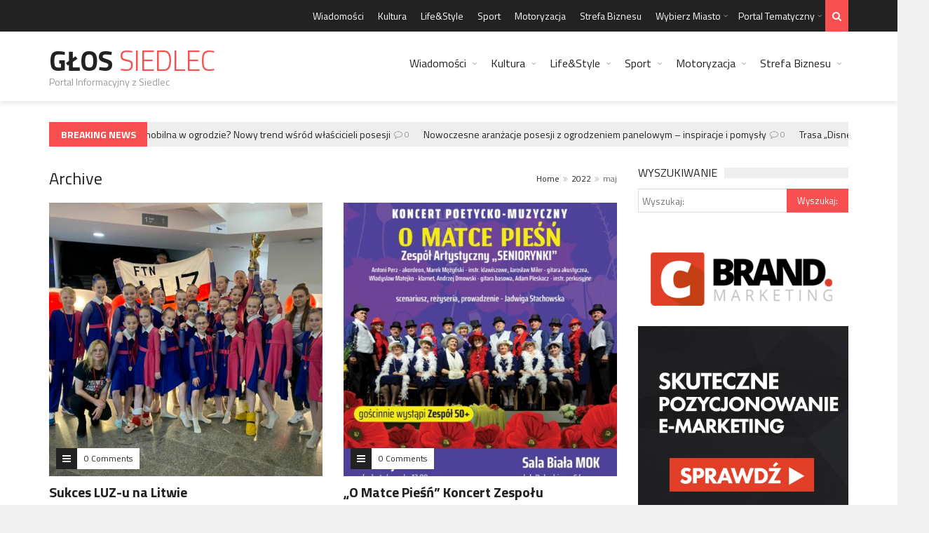

--- FILE ---
content_type: text/html; charset=UTF-8
request_url: https://glossiedlec.pl/2022/05/
body_size: 18790
content:
<!DOCTYPE html>
<!--[if IE 7]>
<html class="ie ie7" lang="pl-PL">
<![endif]-->
<!--[if IE 8]>
<html class="ie ie8" lang="pl-PL">
<![endif]-->
<!--[if !(IE 7) | !(IE 8)  ]><!-->
<!-- BEGIN html -->
<html xmlns="http://www.w3.org/1999/xhtml" lang="pl-PL">
<!--<![endif]-->
<!-- BEGIN head -->
<head>
<!-- Title -->
<title>maj 2022 - Głos Siedlec</title>
<!-- Meta Tags -->
<meta http-equiv="content-type" content="text/html; charset=UTF-8" />
<meta name="viewport" content="width=device-width, initial-scale=1, maximum-scale=1" />
<!--[if lte IE 10]>
<meta http-equiv="X-UA-Compatible" content="IE=Edge,chrome=1" />
<![endif]-->
<!-- Favicon -->
<link rel="shortcut icon" href="https://www.gloskrakowa.pl/wp-content/themes/trendyblog-theme/images/favicon.ico" type="image/x-icon" />
<link rel="alternate" type="application/rss+xml" href="https://glossiedlec.pl/feed/" title="Głos  Siedlec latest posts" />
<link rel="alternate" type="application/rss+xml" href="https://glossiedlec.pl/comments/feed/" title="Głos  Siedlec latest comments" />
<link rel="pingback" href="https://glossiedlec.pl/xmlrpc.php" />
<meta name='robots' content='noindex, follow' />
<!-- This site is optimized with the Yoast SEO plugin v19.13 - https://yoast.com/wordpress/plugins/seo/ -->
<meta property="og:locale" content="pl_PL" />
<meta property="og:type" content="website" />
<meta property="og:title" content="maj 2022 - Głos Siedlec" />
<meta property="og:url" content="https://glossiedlec.pl/2022/05/" />
<meta property="og:site_name" content="Głos Siedlec" />
<script type="application/ld+json" class="yoast-schema-graph">{"@context":"https://schema.org","@graph":[{"@type":"CollectionPage","@id":"https://glossiedlec.pl/2022/05/","url":"https://glossiedlec.pl/2022/05/","name":"maj 2022 - Głos Siedlec","isPartOf":{"@id":"https://glossiedlec.pl/#website"},"primaryImageOfPage":{"@id":"https://glossiedlec.pl/2022/05/#primaryimage"},"image":{"@id":"https://glossiedlec.pl/2022/05/#primaryimage"},"thumbnailUrl":"https://glossiedlec.pl/wp-content/uploads/2022/05/img-4843-scaled.jpg","breadcrumb":{"@id":"https://glossiedlec.pl/2022/05/#breadcrumb"},"inLanguage":"pl-PL"},{"@type":"ImageObject","inLanguage":"pl-PL","@id":"https://glossiedlec.pl/2022/05/#primaryimage","url":"https://glossiedlec.pl/wp-content/uploads/2022/05/img-4843-scaled.jpg","contentUrl":"https://glossiedlec.pl/wp-content/uploads/2022/05/img-4843-scaled.jpg","width":2560,"height":1920},{"@type":"BreadcrumbList","@id":"https://glossiedlec.pl/2022/05/#breadcrumb","itemListElement":[{"@type":"ListItem","position":1,"name":"Strona główna","item":"https://glossiedlec.pl/"},{"@type":"ListItem","position":2,"name":"Archiwum dla maj 2022"}]},{"@type":"WebSite","@id":"https://glossiedlec.pl/#website","url":"https://glossiedlec.pl/","name":"Głos Siedlec","description":"Portal Informacyjny z Siedlec","potentialAction":[{"@type":"SearchAction","target":{"@type":"EntryPoint","urlTemplate":"https://glossiedlec.pl/?s={search_term_string}"},"query-input":"required name=search_term_string"}],"inLanguage":"pl-PL"}]}</script>
<!-- / Yoast SEO plugin. -->
<link rel='dns-prefetch' href='//fonts.googleapis.com' />
<link rel="alternate" type="application/rss+xml" title="Głos  Siedlec &raquo; Kanał z wpisami" href="https://glossiedlec.pl/feed/" />
<link rel="alternate" type="application/rss+xml" title="Głos  Siedlec &raquo; Kanał z komentarzami" href="https://glossiedlec.pl/comments/feed/" />
<!-- <link rel='stylesheet' id='wp-block-library-css' href='https://glossiedlec.pl/wp-includes/css/dist/block-library/style.min.css?ver=6.1.9' type='text/css' media='all' /> -->
<!-- <link rel='stylesheet' id='classic-theme-styles-css' href='https://glossiedlec.pl/wp-includes/css/classic-themes.min.css?ver=1' type='text/css' media='all' /> -->
<link rel="stylesheet" type="text/css" href="//glossiedlec.pl/wp-content/cache/wpfc-minified/99gz0p1o/fgruz.css" media="all"/>
<style id='global-styles-inline-css' type='text/css'>
body{--wp--preset--color--black: #000000;--wp--preset--color--cyan-bluish-gray: #abb8c3;--wp--preset--color--white: #ffffff;--wp--preset--color--pale-pink: #f78da7;--wp--preset--color--vivid-red: #cf2e2e;--wp--preset--color--luminous-vivid-orange: #ff6900;--wp--preset--color--luminous-vivid-amber: #fcb900;--wp--preset--color--light-green-cyan: #7bdcb5;--wp--preset--color--vivid-green-cyan: #00d084;--wp--preset--color--pale-cyan-blue: #8ed1fc;--wp--preset--color--vivid-cyan-blue: #0693e3;--wp--preset--color--vivid-purple: #9b51e0;--wp--preset--gradient--vivid-cyan-blue-to-vivid-purple: linear-gradient(135deg,rgba(6,147,227,1) 0%,rgb(155,81,224) 100%);--wp--preset--gradient--light-green-cyan-to-vivid-green-cyan: linear-gradient(135deg,rgb(122,220,180) 0%,rgb(0,208,130) 100%);--wp--preset--gradient--luminous-vivid-amber-to-luminous-vivid-orange: linear-gradient(135deg,rgba(252,185,0,1) 0%,rgba(255,105,0,1) 100%);--wp--preset--gradient--luminous-vivid-orange-to-vivid-red: linear-gradient(135deg,rgba(255,105,0,1) 0%,rgb(207,46,46) 100%);--wp--preset--gradient--very-light-gray-to-cyan-bluish-gray: linear-gradient(135deg,rgb(238,238,238) 0%,rgb(169,184,195) 100%);--wp--preset--gradient--cool-to-warm-spectrum: linear-gradient(135deg,rgb(74,234,220) 0%,rgb(151,120,209) 20%,rgb(207,42,186) 40%,rgb(238,44,130) 60%,rgb(251,105,98) 80%,rgb(254,248,76) 100%);--wp--preset--gradient--blush-light-purple: linear-gradient(135deg,rgb(255,206,236) 0%,rgb(152,150,240) 100%);--wp--preset--gradient--blush-bordeaux: linear-gradient(135deg,rgb(254,205,165) 0%,rgb(254,45,45) 50%,rgb(107,0,62) 100%);--wp--preset--gradient--luminous-dusk: linear-gradient(135deg,rgb(255,203,112) 0%,rgb(199,81,192) 50%,rgb(65,88,208) 100%);--wp--preset--gradient--pale-ocean: linear-gradient(135deg,rgb(255,245,203) 0%,rgb(182,227,212) 50%,rgb(51,167,181) 100%);--wp--preset--gradient--electric-grass: linear-gradient(135deg,rgb(202,248,128) 0%,rgb(113,206,126) 100%);--wp--preset--gradient--midnight: linear-gradient(135deg,rgb(2,3,129) 0%,rgb(40,116,252) 100%);--wp--preset--duotone--dark-grayscale: url('#wp-duotone-dark-grayscale');--wp--preset--duotone--grayscale: url('#wp-duotone-grayscale');--wp--preset--duotone--purple-yellow: url('#wp-duotone-purple-yellow');--wp--preset--duotone--blue-red: url('#wp-duotone-blue-red');--wp--preset--duotone--midnight: url('#wp-duotone-midnight');--wp--preset--duotone--magenta-yellow: url('#wp-duotone-magenta-yellow');--wp--preset--duotone--purple-green: url('#wp-duotone-purple-green');--wp--preset--duotone--blue-orange: url('#wp-duotone-blue-orange');--wp--preset--font-size--small: 13px;--wp--preset--font-size--medium: 20px;--wp--preset--font-size--large: 36px;--wp--preset--font-size--x-large: 42px;--wp--preset--spacing--20: 0.44rem;--wp--preset--spacing--30: 0.67rem;--wp--preset--spacing--40: 1rem;--wp--preset--spacing--50: 1.5rem;--wp--preset--spacing--60: 2.25rem;--wp--preset--spacing--70: 3.38rem;--wp--preset--spacing--80: 5.06rem;}:where(.is-layout-flex){gap: 0.5em;}body .is-layout-flow > .alignleft{float: left;margin-inline-start: 0;margin-inline-end: 2em;}body .is-layout-flow > .alignright{float: right;margin-inline-start: 2em;margin-inline-end: 0;}body .is-layout-flow > .aligncenter{margin-left: auto !important;margin-right: auto !important;}body .is-layout-constrained > .alignleft{float: left;margin-inline-start: 0;margin-inline-end: 2em;}body .is-layout-constrained > .alignright{float: right;margin-inline-start: 2em;margin-inline-end: 0;}body .is-layout-constrained > .aligncenter{margin-left: auto !important;margin-right: auto !important;}body .is-layout-constrained > :where(:not(.alignleft):not(.alignright):not(.alignfull)){max-width: var(--wp--style--global--content-size);margin-left: auto !important;margin-right: auto !important;}body .is-layout-constrained > .alignwide{max-width: var(--wp--style--global--wide-size);}body .is-layout-flex{display: flex;}body .is-layout-flex{flex-wrap: wrap;align-items: center;}body .is-layout-flex > *{margin: 0;}:where(.wp-block-columns.is-layout-flex){gap: 2em;}.has-black-color{color: var(--wp--preset--color--black) !important;}.has-cyan-bluish-gray-color{color: var(--wp--preset--color--cyan-bluish-gray) !important;}.has-white-color{color: var(--wp--preset--color--white) !important;}.has-pale-pink-color{color: var(--wp--preset--color--pale-pink) !important;}.has-vivid-red-color{color: var(--wp--preset--color--vivid-red) !important;}.has-luminous-vivid-orange-color{color: var(--wp--preset--color--luminous-vivid-orange) !important;}.has-luminous-vivid-amber-color{color: var(--wp--preset--color--luminous-vivid-amber) !important;}.has-light-green-cyan-color{color: var(--wp--preset--color--light-green-cyan) !important;}.has-vivid-green-cyan-color{color: var(--wp--preset--color--vivid-green-cyan) !important;}.has-pale-cyan-blue-color{color: var(--wp--preset--color--pale-cyan-blue) !important;}.has-vivid-cyan-blue-color{color: var(--wp--preset--color--vivid-cyan-blue) !important;}.has-vivid-purple-color{color: var(--wp--preset--color--vivid-purple) !important;}.has-black-background-color{background-color: var(--wp--preset--color--black) !important;}.has-cyan-bluish-gray-background-color{background-color: var(--wp--preset--color--cyan-bluish-gray) !important;}.has-white-background-color{background-color: var(--wp--preset--color--white) !important;}.has-pale-pink-background-color{background-color: var(--wp--preset--color--pale-pink) !important;}.has-vivid-red-background-color{background-color: var(--wp--preset--color--vivid-red) !important;}.has-luminous-vivid-orange-background-color{background-color: var(--wp--preset--color--luminous-vivid-orange) !important;}.has-luminous-vivid-amber-background-color{background-color: var(--wp--preset--color--luminous-vivid-amber) !important;}.has-light-green-cyan-background-color{background-color: var(--wp--preset--color--light-green-cyan) !important;}.has-vivid-green-cyan-background-color{background-color: var(--wp--preset--color--vivid-green-cyan) !important;}.has-pale-cyan-blue-background-color{background-color: var(--wp--preset--color--pale-cyan-blue) !important;}.has-vivid-cyan-blue-background-color{background-color: var(--wp--preset--color--vivid-cyan-blue) !important;}.has-vivid-purple-background-color{background-color: var(--wp--preset--color--vivid-purple) !important;}.has-black-border-color{border-color: var(--wp--preset--color--black) !important;}.has-cyan-bluish-gray-border-color{border-color: var(--wp--preset--color--cyan-bluish-gray) !important;}.has-white-border-color{border-color: var(--wp--preset--color--white) !important;}.has-pale-pink-border-color{border-color: var(--wp--preset--color--pale-pink) !important;}.has-vivid-red-border-color{border-color: var(--wp--preset--color--vivid-red) !important;}.has-luminous-vivid-orange-border-color{border-color: var(--wp--preset--color--luminous-vivid-orange) !important;}.has-luminous-vivid-amber-border-color{border-color: var(--wp--preset--color--luminous-vivid-amber) !important;}.has-light-green-cyan-border-color{border-color: var(--wp--preset--color--light-green-cyan) !important;}.has-vivid-green-cyan-border-color{border-color: var(--wp--preset--color--vivid-green-cyan) !important;}.has-pale-cyan-blue-border-color{border-color: var(--wp--preset--color--pale-cyan-blue) !important;}.has-vivid-cyan-blue-border-color{border-color: var(--wp--preset--color--vivid-cyan-blue) !important;}.has-vivid-purple-border-color{border-color: var(--wp--preset--color--vivid-purple) !important;}.has-vivid-cyan-blue-to-vivid-purple-gradient-background{background: var(--wp--preset--gradient--vivid-cyan-blue-to-vivid-purple) !important;}.has-light-green-cyan-to-vivid-green-cyan-gradient-background{background: var(--wp--preset--gradient--light-green-cyan-to-vivid-green-cyan) !important;}.has-luminous-vivid-amber-to-luminous-vivid-orange-gradient-background{background: var(--wp--preset--gradient--luminous-vivid-amber-to-luminous-vivid-orange) !important;}.has-luminous-vivid-orange-to-vivid-red-gradient-background{background: var(--wp--preset--gradient--luminous-vivid-orange-to-vivid-red) !important;}.has-very-light-gray-to-cyan-bluish-gray-gradient-background{background: var(--wp--preset--gradient--very-light-gray-to-cyan-bluish-gray) !important;}.has-cool-to-warm-spectrum-gradient-background{background: var(--wp--preset--gradient--cool-to-warm-spectrum) !important;}.has-blush-light-purple-gradient-background{background: var(--wp--preset--gradient--blush-light-purple) !important;}.has-blush-bordeaux-gradient-background{background: var(--wp--preset--gradient--blush-bordeaux) !important;}.has-luminous-dusk-gradient-background{background: var(--wp--preset--gradient--luminous-dusk) !important;}.has-pale-ocean-gradient-background{background: var(--wp--preset--gradient--pale-ocean) !important;}.has-electric-grass-gradient-background{background: var(--wp--preset--gradient--electric-grass) !important;}.has-midnight-gradient-background{background: var(--wp--preset--gradient--midnight) !important;}.has-small-font-size{font-size: var(--wp--preset--font-size--small) !important;}.has-medium-font-size{font-size: var(--wp--preset--font-size--medium) !important;}.has-large-font-size{font-size: var(--wp--preset--font-size--large) !important;}.has-x-large-font-size{font-size: var(--wp--preset--font-size--x-large) !important;}
.wp-block-navigation a:where(:not(.wp-element-button)){color: inherit;}
:where(.wp-block-columns.is-layout-flex){gap: 2em;}
.wp-block-pullquote{font-size: 1.5em;line-height: 1.6;}
</style>
<link rel='stylesheet' id='google-fonts-1-css' href='https://fonts.googleapis.com/css?family=Titillium+Web%3A300%2C300italic%2C400%2C400italic%2C700%2C700italic&#038;subset=latin%2Ccyrillic-ext%2Ccyrillic%2Clatin-ext&#038;ver=6.1.9' type='text/css' media='all' />
<!-- <link rel='stylesheet' id='normalize-css' href='https://glossiedlec.pl/wp-content/themes/trendyblog-theme/css/normalize.css?ver=6.1.9' type='text/css' media='all' /> -->
<!-- <link rel='stylesheet' id='font-awesome-css' href='https://glossiedlec.pl/wp-content/themes/trendyblog-theme/css/fontawesome.css?ver=6.1.9' type='text/css' media='all' /> -->
<!-- <link rel='stylesheet' id='weather-css' href='https://glossiedlec.pl/wp-content/themes/trendyblog-theme/css/weather.css?ver=6.1.9' type='text/css' media='all' /> -->
<!-- <link rel='stylesheet' id='main-style-css' href='https://glossiedlec.pl/wp-content/themes/trendyblog-theme/css/style.css?ver=6.1.9' type='text/css' media='all' /> -->
<link rel="stylesheet" type="text/css" href="//glossiedlec.pl/wp-content/cache/wpfc-minified/eivfbaxc/44us9.css" media="all"/>
<!-- <link rel='stylesheet' id='responsive-0-css' href='https://glossiedlec.pl/wp-content/themes/trendyblog-theme/css/responsive-0.css?ver=1.0' type='text/css' media='(max-width:768px)' /> -->
<link rel="stylesheet" type="text/css" href="//glossiedlec.pl/wp-content/cache/wpfc-minified/8lzfx6xu/44us9.css" media="(max-width:768px)"/>
<!-- <link rel='stylesheet' id='responsive-768-css' href='https://glossiedlec.pl/wp-content/themes/trendyblog-theme/css/responsive-768.css?ver=1.0' type='text/css' media='(min-width:769px) and (max-width:992px)' /> -->
<link rel="stylesheet" type="text/css" href="//glossiedlec.pl/wp-content/cache/wpfc-minified/30c2ajp/44us9.css" media="(min-width:769px) and (max-width:992px)"/>
<!-- <link rel='stylesheet' id='responsive-992-css' href='https://glossiedlec.pl/wp-content/themes/trendyblog-theme/css/responsive-992.css?ver=1.0' type='text/css' media='(min-width:993px) and (max-width:1200px)' /> -->
<link rel="stylesheet" type="text/css" href="//glossiedlec.pl/wp-content/cache/wpfc-minified/mjpzb9ri/44us9.css" media="(min-width:993px) and (max-width:1200px)"/>
<!-- <link rel='stylesheet' id='responsive-1200-css' href='https://glossiedlec.pl/wp-content/themes/trendyblog-theme/css/responsive-1200.css?ver=1.0' type='text/css' media='(min-width:1201px)' /> -->
<link rel="stylesheet" type="text/css" href="//glossiedlec.pl/wp-content/cache/wpfc-minified/k0ibq5xd/44us9.css" media="(min-width:1201px)"/>
<!-- <link rel='stylesheet' id='dynamic-css-css' href='https://glossiedlec.pl/wp-admin/admin-ajax.php?action=df_dynamic_css&#038;ver=6.1.9' type='text/css' media='all' /> -->
<!-- <link rel='stylesheet' id='style-css' href='https://glossiedlec.pl/wp-content/themes/trendyblog-theme/style.css?ver=6.1.9' type='text/css' media='all' /> -->
<link rel="stylesheet" type="text/css" href="//glossiedlec.pl/wp-content/cache/wpfc-minified/de9t6s7w/6emvi.css" media="all"/>
<!-- <link rel='stylesheet' id='wp-paginate-css' href='https://glossiedlec.pl/wp-content/plugins/wp-paginate/css/wp-paginate.css?ver=2.2.0' type='text/css' media='screen' /> -->
<link rel="stylesheet" type="text/css" href="//glossiedlec.pl/wp-content/cache/wpfc-minified/dhx3oke5/44us8.css" media="screen"/>
<script type='text/javascript' id='jquery-core-js-extra'>
/* <![CDATA[ */
var df = {"THEME_NAME":"trendyblog","THEME_FULL_NAME":"TrendyBlog","adminUrl":"https:\/\/glossiedlec.pl\/wp-admin\/admin-ajax.php","gallery_id":"","galleryCat":"","imageUrl":"https:\/\/glossiedlec.pl\/wp-content\/themes\/trendyblog-theme\/images\/","cssUrl":"https:\/\/glossiedlec.pl\/wp-content\/themes\/trendyblog-theme\/css\/","themeUrl":"https:\/\/glossiedlec.pl\/wp-content\/themes\/trendyblog-theme","pageurl":"https:\/\/glossiedlec.pl\/"};
/* ]]> */
</script>
<script src='//glossiedlec.pl/wp-content/cache/wpfc-minified/7im71pa2/44us9.js' type="text/javascript"></script>
<!-- <script type='text/javascript' src='https://glossiedlec.pl/wp-includes/js/jquery/jquery.min.js?ver=3.6.1' id='jquery-core-js'></script> -->
<!-- <script type='text/javascript' src='https://glossiedlec.pl/wp-includes/js/jquery/jquery-migrate.min.js?ver=3.3.2' id='jquery-migrate-js'></script> -->
<!-- <script type='text/javascript' src='https://glossiedlec.pl/wp-content/themes/trendyblog-theme/js/bxslider.min.js?ver=6.1.9' id='bxslider-js'></script> -->
<!-- <script type='text/javascript' src='https://glossiedlec.pl/wp-content/themes/trendyblog-theme/js/fitvids.min.js?ver=6.1.9' id='fitvids-js'></script> -->
<!-- <script type='text/javascript' src='https://glossiedlec.pl/wp-admin/admin-ajax.php?action=df_dynamic_js&#038;ver=1' id='dynamic-scripts-js'></script> -->
<link rel="https://api.w.org/" href="https://glossiedlec.pl/wp-json/" /><link rel="EditURI" type="application/rsd+xml" title="RSD" href="https://glossiedlec.pl/xmlrpc.php?rsd" />
<link rel="wlwmanifest" type="application/wlwmanifest+xml" href="https://glossiedlec.pl/wp-includes/wlwmanifest.xml" />
<meta name="generator" content="WordPress 6.1.9" />
<!--[if lte IE 9]><script src="https://glossiedlec.pl/wp-content/themes/trendyblog-theme/js/shiv.min.js"></script><![endif]-->	<!-- END head -->
<script>
(function(i,s,o,g,r,a,m){i['GoogleAnalyticsObject']=r;i[r]=i[r]||function(){
(i[r].q=i[r].q||[]).push(arguments)},i[r].l=1*new Date();a=s.createElement(o),
m=s.getElementsByTagName(o)[0];a.async=1;a.src=g;m.parentNode.insertBefore(a,m)
})(window,document,'script','https://www.google-analytics.com/analytics.js','ga');
ga('create', 'UA-103779867-1', 'auto');
ga('send', 'pageview');
</script>
</head>
<!-- BEGIN body -->
<body data-rsssl=1 class="archive date">
<!-- Wrapper -->
<div id="wrapper" class="wide">
<!-- Header -->
<header id="header" role="banner">    
<!-- Header meta -->
<div class="header_meta">
<div class="container">
<!-- Top menu -->
<nav class="top_navigation" role="navigation">
<span class="top_navigation_toggle"><i class="fa fa-reorder"></i></span>
<div class="menu-top-container"><ul class="menu" rel="Top Menu"><li id="menu-item-4" class="menu-item menu-item-type-taxonomy menu-item-object-category menu-item-4"><a href="https://glossiedlec.pl/wiadomosci/">Wiadomości</a></li>
<li id="menu-item-812" class="menu-item menu-item-type-taxonomy menu-item-object-category menu-item-812"><a href="https://glossiedlec.pl/kultura/">Kultura</a></li>
<li id="menu-item-814" class="menu-item menu-item-type-taxonomy menu-item-object-category menu-item-814"><a href="https://glossiedlec.pl/lifestyle/">Life&amp;Style</a></li>
<li id="menu-item-813" class="menu-item menu-item-type-taxonomy menu-item-object-category menu-item-813"><a href="https://glossiedlec.pl/sport/">Sport</a></li>
<li id="menu-item-815" class="menu-item menu-item-type-taxonomy menu-item-object-category menu-item-815"><a href="https://glossiedlec.pl/motoryzacja/">Motoryzacja</a></li>
<li id="menu-item-816" class="menu-item menu-item-type-taxonomy menu-item-object-category menu-item-816"><a href="https://glossiedlec.pl/strefa-biznesu/">Strefa Biznesu</a></li>
<li id="menu-item-1943" class="menu-item menu-item-type-custom menu-item-object-custom menu-item-has-children df-dropdown menu-item-1943"><a href="#">Wybierz Miasto</a>
<span class="top_sub_menu_toggle"></span>
<ul class="sub-menu">
<li id="menu-item-3315" class="menu-item menu-item-type-custom menu-item-object-custom menu-item-has-children df-dropdown menu-item-3315"><a href="#">Dolny Śląsk</a>
<span class="top_sub_menu_toggle"></span>
<ul class="sub-menu">
<li id="menu-item-3941" class="menu-item menu-item-type-custom menu-item-object-custom menu-item-3941"><a href="https://gazetaglogow.pl">Głogów</a></li>
<li id="menu-item-3912" class="menu-item menu-item-type-custom menu-item-object-custom menu-item-3912"><a href="https://www.glosjelcza.pl">Jelcz-Laskowice</a></li>
<li id="menu-item-3914" class="menu-item menu-item-type-custom menu-item-object-custom menu-item-3914"><a href="https://www.gloslegnicy.pl">Legnica</a></li>
<li id="menu-item-3913" class="menu-item menu-item-type-custom menu-item-object-custom menu-item-3913"><a href="https://www.gazetaolawa.pl">Oława</a></li>
<li id="menu-item-3956" class="menu-item menu-item-type-custom menu-item-object-custom menu-item-3956"><a href="https://gazetaswidnica.pl">Świdnica</a></li>
<li id="menu-item-3316" class="menu-item menu-item-type-custom menu-item-object-custom menu-item-3316"><a href="https://www.gazetawalbrzych.pl">Wałbrzych</a></li>
<li id="menu-item-3317" class="menu-item menu-item-type-custom menu-item-object-custom menu-item-3317"><a href="https://www.gloswroclawia.pl">Wrocław</a></li>
</ul>
</li>
<li id="menu-item-3318" class="menu-item menu-item-type-custom menu-item-object-custom menu-item-has-children df-dropdown menu-item-3318"><a href="#">Kujawsko-Pomorskie</a>
<span class="top_sub_menu_toggle"></span>
<ul class="sub-menu">
<li id="menu-item-3341" class="menu-item menu-item-type-custom menu-item-object-custom menu-item-3341"><a href="https://www.glosbydgoszczy.pl">Bydgoszcz</a></li>
<li id="menu-item-3929" class="menu-item menu-item-type-custom menu-item-object-custom menu-item-3929"><a href="https://glosgrudziadza.pl">Grudziądz</a></li>
<li id="menu-item-3936" class="menu-item menu-item-type-custom menu-item-object-custom menu-item-3936"><a href="https://glosinowroclawia.pl/">Inowrocław</a></li>
<li id="menu-item-3319" class="menu-item menu-item-type-custom menu-item-object-custom menu-item-3319"><a href="https://www.glostorunia.pl">Toruń</a></li>
<li id="menu-item-3320" class="menu-item menu-item-type-custom menu-item-object-custom menu-item-3320"><a href="https://www.gloswloclawka.pl">Włocławek</a></li>
</ul>
</li>
<li id="menu-item-3321" class="menu-item menu-item-type-custom menu-item-object-custom menu-item-has-children df-dropdown menu-item-3321"><a href="#">Lubelskie</a>
<span class="top_sub_menu_toggle"></span>
<ul class="sub-menu">
<li id="menu-item-3950" class="menu-item menu-item-type-custom menu-item-object-custom menu-item-3950"><a href="https://gazetachelm.pl">Chełm</a></li>
<li id="menu-item-3322" class="menu-item menu-item-type-custom menu-item-object-custom menu-item-3322"><a href="https://www.dzienniklublina.pl">Lublin</a></li>
<li id="menu-item-3945" class="menu-item menu-item-type-custom menu-item-object-custom menu-item-3945"><a href="https://gazetazamosc.pl">Zamość</a></li>
</ul>
</li>
<li id="menu-item-3323" class="menu-item menu-item-type-custom menu-item-object-custom menu-item-has-children df-dropdown menu-item-3323"><a href="#">Lubuskie</a>
<span class="top_sub_menu_toggle"></span>
<ul class="sub-menu">
<li id="menu-item-3324" class="menu-item menu-item-type-custom menu-item-object-custom menu-item-3324"><a href="https://www.gazetagorzow.pl">Gorzów Wielkopolski</a></li>
</ul>
</li>
<li id="menu-item-3325" class="menu-item menu-item-type-custom menu-item-object-custom menu-item-has-children df-dropdown menu-item-3325"><a href="#">Łódzkie</a>
<span class="top_sub_menu_toggle"></span>
<ul class="sub-menu">
<li id="menu-item-3955" class="menu-item menu-item-type-custom menu-item-object-custom menu-item-3955"><a href="https://glosbelchatowa.pl">Bełchatów</a></li>
<li id="menu-item-3975" class="menu-item menu-item-type-custom menu-item-object-custom menu-item-3975"><a href="https://gloskutna.pl">Kutno</a></li>
<li id="menu-item-3326" class="menu-item menu-item-type-custom menu-item-object-custom menu-item-3326"><a href="https://www.gloslodzi.pl">Łódź</a></li>
<li id="menu-item-3942" class="menu-item menu-item-type-custom menu-item-object-custom menu-item-3942"><a href="https://glospabianic.pl">Pabianice</a></li>
<li id="menu-item-3935" class="menu-item menu-item-type-custom menu-item-object-custom menu-item-3935"><a href="https://glospiotrkowa.pl">Piotrków Trybunalski</a></li>
<li id="menu-item-3971" class="menu-item menu-item-type-custom menu-item-object-custom menu-item-3971"><a href="https://gazetaradomsko.pl">Radomsko</a></li>
<li id="menu-item-3964" class="menu-item menu-item-type-custom menu-item-object-custom menu-item-3964"><a href="https://gazetaskierniewice.pl">Skierniewice</a></li>
<li id="menu-item-3949" class="menu-item menu-item-type-custom menu-item-object-custom menu-item-3949"><a href="https://glostomaszowa.pl">Tomaszów Mazowiecki</a></li>
<li id="menu-item-3958" class="menu-item menu-item-type-custom menu-item-object-custom menu-item-3958"><a href="https://gazetazgierz.pl">Zgierz</a></li>
</ul>
</li>
<li id="menu-item-3327" class="menu-item menu-item-type-custom menu-item-object-custom menu-item-has-children df-dropdown menu-item-3327"><a href="#">Małopolska</a>
<span class="top_sub_menu_toggle"></span>
<ul class="sub-menu">
<li id="menu-item-3328" class="menu-item menu-item-type-custom menu-item-object-custom menu-item-3328"><a href="https://www.gloskrakowa.pl">Kraków</a></li>
<li id="menu-item-3329" class="menu-item menu-item-type-custom menu-item-object-custom menu-item-3329"><a href="https://www.gazetatarnow.pl">Tarnów</a></li>
</ul>
</li>
<li id="menu-item-3330" class="menu-item menu-item-type-custom menu-item-object-custom menu-item-has-children df-dropdown menu-item-3330"><a href="#">Mazowieckie</a>
<span class="top_sub_menu_toggle"></span>
<ul class="sub-menu">
<li id="menu-item-3974" class="menu-item menu-item-type-custom menu-item-object-custom menu-item-3974"><a href="https://gazetaciechanow.pl">Ciechanów</a></li>
<li id="menu-item-3960" class="menu-item menu-item-type-custom menu-item-object-custom menu-item-3960"><a href="https://gazetaostroleka.pl">Ostrołęka</a></li>
<li id="menu-item-3972" class="menu-item menu-item-type-custom menu-item-object-custom menu-item-3972"><a href="https://gazetaotwock.pl">Otwock</a></li>
<li id="menu-item-3963" class="menu-item menu-item-type-custom menu-item-object-custom menu-item-3963"><a href="https://glospiaseczna.pl">Piaseczno</a></li>
<li id="menu-item-3332" class="menu-item menu-item-type-custom menu-item-object-custom menu-item-3332"><a href="https://www.gazetaplock.pl">Płock</a></li>
<li id="menu-item-3946" class="menu-item menu-item-type-custom menu-item-object-custom menu-item-3946"><a href="https://glospruszkowa.pl">Pruszków</a></li>
<li id="menu-item-3333" class="menu-item menu-item-type-custom menu-item-object-custom menu-item-3333"><a href="https://www.gazetaradom.pl">Radom</a></li>
<li id="menu-item-3932" class="menu-item menu-item-type-custom menu-item-object-custom menu-item-home menu-item-3932"><a href="https://glossiedlec.pl">Siedlce</a></li>
<li id="menu-item-3331" class="menu-item menu-item-type-custom menu-item-object-custom menu-item-3331"><a href="https://www.dziennikwarszawy.pl">Warszawa</a></li>
</ul>
</li>
<li id="menu-item-3334" class="menu-item menu-item-type-custom menu-item-object-custom menu-item-has-children df-dropdown menu-item-3334"><a href="#">Opolskie</a>
<span class="top_sub_menu_toggle"></span>
<ul class="sub-menu">
<li id="menu-item-3952" class="menu-item menu-item-type-custom menu-item-object-custom menu-item-3952"><a href="https://gazetakedzierzyn.pl">Kędzierzyn-Koźle</a></li>
<li id="menu-item-3973" class="menu-item menu-item-type-custom menu-item-object-custom menu-item-3973"><a href="https://gazetanysa.pl">Nysa</a></li>
<li id="menu-item-3335" class="menu-item menu-item-type-custom menu-item-object-custom menu-item-3335"><a href="https://www.dziennikopolski.pl">Opole</a></li>
</ul>
</li>
<li id="menu-item-3336" class="menu-item menu-item-type-custom menu-item-object-custom menu-item-has-children df-dropdown menu-item-3336"><a href="#">Podkarpackie</a>
<span class="top_sub_menu_toggle"></span>
<ul class="sub-menu">
<li id="menu-item-3933" class="menu-item menu-item-type-custom menu-item-object-custom menu-item-3933"><a href="https://glosdebicy.pl">Dębica</a></li>
<li id="menu-item-3970" class="menu-item menu-item-type-custom menu-item-object-custom menu-item-3970"><a href="https://gloskrosna.pl">Krosno</a></li>
<li id="menu-item-3951" class="menu-item menu-item-type-custom menu-item-object-custom menu-item-3951"><a href="https://gazetamielec.pl">Mielec</a></li>
<li id="menu-item-3953" class="menu-item menu-item-type-custom menu-item-object-custom menu-item-3953"><a href="https://gazetaprzemysl.pl">Przemyśl</a></li>
<li id="menu-item-3337" class="menu-item menu-item-type-custom menu-item-object-custom menu-item-3337"><a href="https://www.glosrzeszowa.pl">Rzeszów</a></li>
<li id="menu-item-3969" class="menu-item menu-item-type-custom menu-item-object-custom menu-item-3969"><a href="https://gazetatarnobrzeg.pl">Tarnobrzeg</a></li>
</ul>
</li>
<li id="menu-item-3338" class="menu-item menu-item-type-custom menu-item-object-custom menu-item-has-children df-dropdown menu-item-3338"><a href="#">Podlaskie</a>
<span class="top_sub_menu_toggle"></span>
<ul class="sub-menu">
<li id="menu-item-3339" class="menu-item menu-item-type-custom menu-item-object-custom menu-item-3339"><a href="https://www.glosbialostocki.pl">Białystok</a></li>
<li id="menu-item-3947" class="menu-item menu-item-type-custom menu-item-object-custom menu-item-3947"><a href="https://gloslomzy.pl">Łomża</a></li>
<li id="menu-item-3915" class="menu-item menu-item-type-custom menu-item-object-custom menu-item-3915"><a href="https://www.glospodlaski.pl">Podlasie</a></li>
</ul>
</li>
<li id="menu-item-3340" class="menu-item menu-item-type-custom menu-item-object-custom menu-item-has-children df-dropdown menu-item-3340"><a href="#">Pomorskie</a>
<span class="top_sub_menu_toggle"></span>
<ul class="sub-menu">
<li id="menu-item-3966" class="menu-item menu-item-type-custom menu-item-object-custom menu-item-3966"><a href="https://gazetastarogard.pl">Starogard Gdański</a></li>
<li id="menu-item-3954" class="menu-item menu-item-type-custom menu-item-object-custom menu-item-3954"><a href="https://gazetatczew.pl">Tczew</a></li>
<li id="menu-item-3342" class="menu-item menu-item-type-custom menu-item-object-custom menu-item-3342"><a href="https://www.glostrojmiasta.pl">Trójmiasto</a></li>
<li id="menu-item-3961" class="menu-item menu-item-type-custom menu-item-object-custom menu-item-3961"><a href="https://gloswejherowa.pl">Wejherowo</a></li>
</ul>
</li>
<li id="menu-item-3343" class="menu-item menu-item-type-custom menu-item-object-custom menu-item-has-children df-dropdown menu-item-3343"><a href="#">Śląsk</a>
<span class="top_sub_menu_toggle"></span>
<ul class="sub-menu">
<li id="menu-item-3957" class="menu-item menu-item-type-custom menu-item-object-custom menu-item-3957"><a href="https://gazetabedzin.pl">Będzin</a></li>
<li id="menu-item-3928" class="menu-item menu-item-type-custom menu-item-object-custom menu-item-3928"><a href="https://glosdabrowy.pl">Dąbrowa Górnicza</a></li>
<li id="menu-item-3927" class="menu-item menu-item-type-custom menu-item-object-custom menu-item-3927"><a href="https://glosbielska.pl">Bielsko-Biała</a></li>
<li id="menu-item-3344" class="menu-item menu-item-type-custom menu-item-object-custom menu-item-3344"><a href="https://www.glosbytomia.pl">Bytom</a></li>
<li id="menu-item-3345" class="menu-item menu-item-type-custom menu-item-object-custom menu-item-3345"><a href="https://www.glosczestochowy.pl">Częstochowa</a></li>
<li id="menu-item-3346" class="menu-item menu-item-type-custom menu-item-object-custom menu-item-3346"><a href="https://www.glosgliwic.pl">Gliwice</a></li>
<li id="menu-item-3931" class="menu-item menu-item-type-custom menu-item-object-custom menu-item-3931"><a href="https://glosjastrzebia.pl">Jastrzębie-Zdrój</a></li>
<li id="menu-item-3930" class="menu-item menu-item-type-custom menu-item-object-custom menu-item-3930"><a href="https://glosjaworzna.pl">Jaworzno</a></li>
<li id="menu-item-3347" class="menu-item menu-item-type-custom menu-item-object-custom menu-item-3347"><a href="https://www.gloskatowic.pl">Katowice</a></li>
<li id="menu-item-3959" class="menu-item menu-item-type-custom menu-item-object-custom menu-item-3959"><a href="https://glosraciborza.pl">Racibórz</a></li>
<li id="menu-item-3926" class="menu-item menu-item-type-custom menu-item-object-custom menu-item-3926"><a href="https://glosrudy.pl">Ruda Śląska</a></li>
<li id="menu-item-3349" class="menu-item menu-item-type-custom menu-item-object-custom menu-item-3349"><a href="https://www.glosrybnika.pl">Rybnik</a></li>
<li id="menu-item-3940" class="menu-item menu-item-type-custom menu-item-object-custom menu-item-3940"><a href="https://glossiemianowic.pl">Siemianowice Śląskie</a></li>
<li id="menu-item-3350" class="menu-item menu-item-type-custom menu-item-object-custom menu-item-3350"><a href="https://www.dzienniksosnowca.pl">Sosnowiec</a></li>
<li id="menu-item-3351" class="menu-item menu-item-type-custom menu-item-object-custom menu-item-3351"><a href="https://www.gazetatychy.pl">Tychy</a></li>
<li id="menu-item-3967" class="menu-item menu-item-type-custom menu-item-object-custom menu-item-3967"><a href="https://gazetawodzislaw.pl">Wodzisław Śląski</a></li>
<li id="menu-item-3352" class="menu-item menu-item-type-custom menu-item-object-custom menu-item-3352"><a href="https://www.gazetazabrze.pl">Zabrze</a></li>
<li id="menu-item-3962" class="menu-item menu-item-type-custom menu-item-object-custom menu-item-3962"><a href="https://gloszawiercia.pl">Zawiercie</a></li>
<li id="menu-item-3944" class="menu-item menu-item-type-custom menu-item-object-custom menu-item-3944"><a href="https://gazetazory.pl">Żory</a></li>
</ul>
</li>
<li id="menu-item-3353" class="menu-item menu-item-type-custom menu-item-object-custom menu-item-has-children df-dropdown menu-item-3353"><a href="#">Świętokrzyskie</a>
<span class="top_sub_menu_toggle"></span>
<ul class="sub-menu">
<li id="menu-item-3354" class="menu-item menu-item-type-custom menu-item-object-custom menu-item-3354"><a href="https://www.gloskielc.pl">Kielce</a></li>
<li id="menu-item-3939" class="menu-item menu-item-type-custom menu-item-object-custom menu-item-3939"><a href="https://glosostrowca.pl">Ostrowiec Świętokrzyski</a></li>
<li id="menu-item-3965" class="menu-item menu-item-type-custom menu-item-object-custom menu-item-3965"><a href="https://glosstarachowic.pl">Starachowice</a></li>
</ul>
</li>
<li id="menu-item-3355" class="menu-item menu-item-type-custom menu-item-object-custom menu-item-has-children df-dropdown menu-item-3355"><a href="#">Warmińsko-Mazurskie</a>
<span class="top_sub_menu_toggle"></span>
<ul class="sub-menu">
<li id="menu-item-3356" class="menu-item menu-item-type-custom menu-item-object-custom menu-item-3356"><a href="https://www.gloselblaga.pl">Elbląg</a></li>
<li id="menu-item-3948" class="menu-item menu-item-type-custom menu-item-object-custom menu-item-3948"><a href="https://gazetaelk.pl">Ełk</a></li>
<li id="menu-item-3348" class="menu-item menu-item-type-custom menu-item-object-custom menu-item-3348"><a href="https://www.glosolsztyna.pl">Olsztyn</a></li>
</ul>
</li>
<li id="menu-item-3357" class="menu-item menu-item-type-custom menu-item-object-custom menu-item-has-children df-dropdown menu-item-3357"><a href="#">Wielkopolska</a>
<span class="top_sub_menu_toggle"></span>
<ul class="sub-menu">
<li id="menu-item-3938" class="menu-item menu-item-type-custom menu-item-object-custom menu-item-3938"><a href="https://gazetagniezno.pl">Gniezno</a></li>
<li id="menu-item-3917" class="menu-item menu-item-type-custom menu-item-object-custom menu-item-3917"><a href="https://www.gloskalisza.pl">Kalisz</a></li>
<li id="menu-item-3943" class="menu-item menu-item-type-custom menu-item-object-custom menu-item-3943"><a href="https://gazetaleszno.pl">Leszno</a></li>
<li id="menu-item-3937" class="menu-item menu-item-type-custom menu-item-object-custom menu-item-3937"><a href="https://glosostrowa.pl">Ostrów Wielkopolski</a></li>
<li id="menu-item-3934" class="menu-item menu-item-type-custom menu-item-object-custom menu-item-3934"><a href="https://glospily.pl">Piła</a></li>
<li id="menu-item-3358" class="menu-item menu-item-type-custom menu-item-object-custom menu-item-3358"><a href="https://www.gazetawielkopolska.pl">Poznań</a></li>
</ul>
</li>
<li id="menu-item-3359" class="menu-item menu-item-type-custom menu-item-object-custom menu-item-has-children df-dropdown menu-item-3359"><a href="#">Zachodniopomorskie</a>
<span class="top_sub_menu_toggle"></span>
<ul class="sub-menu">
<li id="menu-item-3968" class="menu-item menu-item-type-custom menu-item-object-custom menu-item-3968"><a href="https://gloskolobrzegu.pl">Kołobrzeg</a></li>
<li id="menu-item-3918" class="menu-item menu-item-type-custom menu-item-object-custom menu-item-3918"><a href="https://www.gloskoszalina.pl">Koszalin</a></li>
<li id="menu-item-3360" class="menu-item menu-item-type-custom menu-item-object-custom menu-item-3360"><a href="https://www.dziennikszczecinski.pl">Szczecin</a></li>
</ul>
</li>
</ul>
</li>
<li id="menu-item-11" class="menu-item menu-item-type-custom menu-item-object-custom menu-item-has-children df-dropdown menu-item-11"><a href="#">Portal Tematyczny</a>
<span class="top_sub_menu_toggle"></span>
<ul class="sub-menu">
<li id="menu-item-195" class="menu-item menu-item-type-custom menu-item-object-custom menu-item-195"><a href="https://www.biznesgazeta.pl">Biznes Gazeta</a></li>
<li id="menu-item-787" class="menu-item menu-item-type-custom menu-item-object-custom menu-item-787"><a href="https://www.gazetaagro.pl">Gazeta Agro</a></li>
<li id="menu-item-3907" class="menu-item menu-item-type-custom menu-item-object-custom menu-item-3907"><a href="https://www.gazetabudowa.pl">Gazeta Budowa</a></li>
<li id="menu-item-196" class="menu-item menu-item-type-custom menu-item-object-custom menu-item-196"><a href="https://www.gazetafinansowa.net">Gazeta Finansowa</a></li>
<li id="menu-item-197" class="menu-item menu-item-type-custom menu-item-object-custom menu-item-197"><a href="https://www.gazetainwestycyjna.pl">Gazeta Inwestycyjna</a></li>
<li id="menu-item-3908" class="menu-item menu-item-type-custom menu-item-object-custom menu-item-3908"><a href="https://www.gazetakulinarna.pl">Gazeta Kulinarna</a></li>
<li id="menu-item-198" class="menu-item menu-item-type-custom menu-item-object-custom menu-item-198"><a href="https://www.gazetamarketingowa.pl">Gazeta Marketingowa</a></li>
<li id="menu-item-3909" class="menu-item menu-item-type-custom menu-item-object-custom menu-item-3909"><a href="https://www.gazetamedycyna.pl">Gazeta Medycyna</a></li>
<li id="menu-item-3910" class="menu-item menu-item-type-custom menu-item-object-custom menu-item-3910"><a href="https://www.gazetamoto.pl">Gazeta Moto</a></li>
<li id="menu-item-690" class="menu-item menu-item-type-custom menu-item-object-custom menu-item-690"><a href="https://www.gazetalifestyle.pl">Gazeta Life&#038;Style</a></li>
<li id="menu-item-199" class="menu-item menu-item-type-custom menu-item-object-custom menu-item-199"><a href="https://www.gazetapodatkowa.net">Gazeta Podatkowa</a></li>
<li id="menu-item-309" class="menu-item menu-item-type-custom menu-item-object-custom menu-item-309"><a href="https://www.gazetapolityka.pl">Gazeta Polityka</a></li>
<li id="menu-item-200" class="menu-item menu-item-type-custom menu-item-object-custom menu-item-200"><a href="https://www.gazetapraca.biz">Gazeta Praca</a></li>
<li id="menu-item-201" class="menu-item menu-item-type-custom menu-item-object-custom menu-item-201"><a href="https://www.gazetaprawo.net">Gazeta Prawo</a></li>
<li id="menu-item-3922" class="menu-item menu-item-type-custom menu-item-object-custom menu-item-3922"><a href="https://www.gazetasport.pl">Gazeta Sport</a></li>
<li id="menu-item-3911" class="menu-item menu-item-type-custom menu-item-object-custom menu-item-3911"><a href="https://www.gazetatech.pl">Gazeta Tech</a></li>
</ul>
</li>
<li class="search_icon_form"><a href="javascript:voiud(0);"><i class="fa fa-search"></i></a>
<div class="sub-search">
<form  method="get" action="https://glossiedlec.pl">
<input type="search" placeholder="Search..." name="s" id="s">
<input type="submit" value="Wyszukaj:">
</form>
</div>
</li></ul></div>	                    </nav>
<!-- End Top menu -->
</div>
</div>
<!-- End Header meta -->
<!-- Header main -->
<div id="header_main" class="sticky header_main">
<div class="container">
<!-- Logo -->
<div class="site_brand">
<h1 id="site_title">
<a href="https://glossiedlec.pl">
Głos  										<span>Siedlec</span>
</a>
</h1>
<h2 id="site_description">Portal Informacyjny z Siedlec</h2>
</div>
<!-- End Logo -->
<!-- Site navigation -->
<nav class="site_navigation" role="navigation">
<span class="site_navigation_toggle"><i class="fa fa-reorder"></i></span>
<ul class="menu" rel="Main Menu"><li id="menu-item-182" class="menu-item-has-children has_dt_mega_menu   no-description menu-item menu-item-type-taxonomy menu-item-object-category"><a href="https://glossiedlec.pl/wiadomosci/">Wiadomości</a><span class="site_sub_menu_toggle"></span><ul class="dt_mega_menu"><li>		
<div class="widget-1 first widget">		<div class="widget_title"><h3>Timeline</h3></div>		<div class="tb_widget_timeline clearfix">
<!-- Article -->
<article>
<span class="date">28/09/2023</span>
<span class="time">09:16</span>
<div class="timeline_content">
<i class="fa fa-clock-o" style="color: #F85050"></i>
<h3><a href="https://glossiedlec.pl/michal-kuczmierowski-prezes-rars-kandydat-do-sejmu-bezpieczenstwo-zywnosciowe-jest-moim-priorytetem/">Michał Kuczmierowski &#8211; Prezes RARS (kandydat do Sejmu): Bezpieczeństwo żywnościowe jest moim priorytetem</a></h3>
</div>
</article><!-- End Article -->
<!-- Article -->
<article>
<span class="date">29/03/2023</span>
<span class="time">09:54</span>
<div class="timeline_content">
<i class="fa fa-clock-o" style="color: #F85050"></i>
<h3><a href="https://glossiedlec.pl/grzejnik-dekoracyjny-do-lazienki/">Grzejnik dekoracyjny do łazienki</a></h3>
</div>
</article><!-- End Article -->
<!-- Article -->
<article>
<span class="date">30/12/2022</span>
<span class="time">13:43</span>
<div class="timeline_content">
<i class="fa fa-clock-o" style="color: #F85050"></i>
<h3><a href="https://glossiedlec.pl/kwadratowe-stoliki-kawowe-na-co-zwracac-uwage-przy-zakupie/">Kwadratowe stoliki kawowe – na co zwracać uwagę przy zakupie?</a></h3>
</div>
</article><!-- End Article -->
<!-- Article -->
<article>
<span class="date">29/12/2022</span>
<span class="time">14:42</span>
<div class="timeline_content">
<i class="fa fa-clock-o" style="color: #F85050"></i>
<h3><a href="https://glossiedlec.pl/3-proste-kroki-do-zarabiania-latwiejsze-niz-zamawianie-ubera/">3 proste kroki do zarabiania, łatwiejsze niż zamawianie Ubera</a></h3>
</div>
</article><!-- End Article -->
<!-- Article -->
<article>
<span class="date">09/12/2022</span>
<span class="time">13:34</span>
<div class="timeline_content">
<i class="fa fa-clock-o" style="color: #F85050"></i>
<h3><a href="https://glossiedlec.pl/madry-polak-po-szkodzie-wiesz-ze-on-cie-uratuje-ale-wciaz-go-nie-masz-to-blad/">Mądry Polak po szkodzie – wiesz, że on Cię uratuje, ale wciąż go nie masz? To błąd!</a></h3>
</div>
</article><!-- End Article -->
</div>
</div>
<div class="widget-2 widget">		<div class="widget_title"><h3>Najnowsze</h3></div>		<div class="tb_widget_recent_list clearfix">
<!-- Post item -->
<div class="item clearfix">
<div class="item_thumb">
<div class="thumb_icon">
<a href="https://glossiedlec.pl/michal-kuczmierowski-prezes-rars-kandydat-do-sejmu-bezpieczenstwo-zywnosciowe-jest-moim-priorytetem/" style="background-color: #F85050"><i class="fa fa-file-text"></i></a>
</div>
<div class="thumb_hover">
<a href="https://glossiedlec.pl/michal-kuczmierowski-prezes-rars-kandydat-do-sejmu-bezpieczenstwo-zywnosciowe-jest-moim-priorytetem/">
<img class="visible animated" src="https://glossiedlec.pl/wp-content/uploads/2023/09/kuczmier1-500x500_c.jpg" alt="Michał Kuczmierowski &#8211; Prezes RARS (kandydat do Sejmu): Bezpieczeństwo żywnościowe jest moim priorytetem" width="500" height="500"/>	                            </a>
</div>
</div>
<div class="item_content">
<h4><a href="https://glossiedlec.pl/michal-kuczmierowski-prezes-rars-kandydat-do-sejmu-bezpieczenstwo-zywnosciowe-jest-moim-priorytetem/">Michał Kuczmierowski &#8211; Prezes RARS (kandydat do Sejmu): Bezpieczeństwo żywnościowe jest moim priorytetem</a></h4>
<div class="item_meta clearfix">
<span class="meta_date">
<a href="https://glossiedlec.pl/2023/09/">
28 września 2023	                                    </a>
</span>
<span class="meta_likes">
<a href="https://glossiedlec.pl/michal-kuczmierowski-prezes-rars-kandydat-do-sejmu-bezpieczenstwo-zywnosciowe-jest-moim-priorytetem/">0</a>
</span>
</div>
</div>
</div><!-- End Post item -->
<!-- Post item -->
<div class="item clearfix">
<div class="item_thumb">
<div class="thumb_icon">
<a href="https://glossiedlec.pl/grzejnik-dekoracyjny-do-lazienki/" style="background-color: #F85050"><i class="fa fa-file-text"></i></a>
</div>
<div class="thumb_hover">
<a href="https://glossiedlec.pl/grzejnik-dekoracyjny-do-lazienki/">
<img class="visible animated" src="https://glossiedlec.pl/wp-content/uploads/2023/03/radiator-ga3b353f4a_1280-500x500_c.jpg" alt="Grzejnik dekoracyjny do łazienki" width="500" height="500"/>	                            </a>
</div>
</div>
<div class="item_content">
<h4><a href="https://glossiedlec.pl/grzejnik-dekoracyjny-do-lazienki/">Grzejnik dekoracyjny do łazienki</a></h4>
<div class="item_meta clearfix">
<span class="meta_date">
<a href="https://glossiedlec.pl/2023/03/">
29 marca 2023	                                    </a>
</span>
<span class="meta_likes">
<a href="https://glossiedlec.pl/grzejnik-dekoracyjny-do-lazienki/">0</a>
</span>
</div>
</div>
</div><!-- End Post item -->
<!-- Post item -->
<div class="item clearfix">
<div class="item_thumb">
<div class="thumb_icon">
<a href="https://glossiedlec.pl/kwadratowe-stoliki-kawowe-na-co-zwracac-uwage-przy-zakupie/" style="background-color: #F85050"><i class="fa fa-file-text"></i></a>
</div>
<div class="thumb_hover">
<a href="https://glossiedlec.pl/kwadratowe-stoliki-kawowe-na-co-zwracac-uwage-przy-zakupie/">
<img class="visible animated" src="https://glossiedlec.pl/wp-content/uploads/2023/01/42-500x500_c.jpg" alt="Kwadratowe stoliki kawowe – na co zwracać uwagę przy zakupie?" width="500" height="500"/>	                            </a>
</div>
</div>
<div class="item_content">
<h4><a href="https://glossiedlec.pl/kwadratowe-stoliki-kawowe-na-co-zwracac-uwage-przy-zakupie/">Kwadratowe stoliki kawowe – na co zwracać uwagę przy zakupie?</a></h4>
<div class="item_meta clearfix">
<span class="meta_date">
<a href="https://glossiedlec.pl/2022/12/">
30 grudnia 2022	                                    </a>
</span>
<span class="meta_likes">
<a href="https://glossiedlec.pl/kwadratowe-stoliki-kawowe-na-co-zwracac-uwage-przy-zakupie/">0</a>
</span>
</div>
</div>
</div><!-- End Post item -->
</div>
</div>
<div class="widget-3 widget">		<div class="widget_title"><h3>Popularne</h3></div>		<div class="tb_widget_recent_list clearfix">
<!-- Post item -->
<div class="item clearfix">
<div class="item_thumb">
<div class="thumb_icon">
<a href="https://glossiedlec.pl/rozliczenie-pit-2016-internet-proste/" style="background-color: #F85050"><i class="fa fa-file-text"></i></a>
</div>
<div class="thumb_hover">
<a href="https://glossiedlec.pl/rozliczenie-pit-2016-internet-proste/">
<img class="visible animated" src="https://glossiedlec.pl/wp-content/uploads/2017/03/pitax5-500x500_c.jpg" alt="Rozliczenie PIT 2016 przez Internet &#8211; to takie proste!" width="500" height="500"/>	                            </a>
</div>
</div>
<div class="item_content">
<h4><a href="https://glossiedlec.pl/rozliczenie-pit-2016-internet-proste/">Rozliczenie PIT 2016 przez Internet &#8211; to takie proste!</a></h4>
<div class="item_meta clearfix">
<span class="meta_date">
<a href="https://glossiedlec.pl/2017/03/">
6 marca 2017	                                    </a>
</span>
<span class="meta_likes">
<a href="https://glossiedlec.pl/rozliczenie-pit-2016-internet-proste/">0</a>
</span>
</div>
</div>
</div><!-- End Post item -->
<!-- Post item -->
<div class="item clearfix">
<div class="item_thumb">
<div class="thumb_icon">
<a href="https://glossiedlec.pl/krakowie-rusza-budowa-prawie-1400-tanich-mieszkan/" style="background-color: #F85050"><i class="fa fa-play"></i></a>
</div>
<div class="thumb_hover">
<a href="https://glossiedlec.pl/krakowie-rusza-budowa-prawie-1400-tanich-mieszkan/">
<img class="visible animated" src="https://glossiedlec.pl/wp-content/uploads/2015/07/Willa-One_JW-Construction-500x500_c.jpg" alt="W Krakowie rusza budowa prawie 1400 tanich mieszkań" width="500" height="500"/>	                            </a>
</div>
</div>
<div class="item_content">
<h4><a href="https://glossiedlec.pl/krakowie-rusza-budowa-prawie-1400-tanich-mieszkan/">W Krakowie rusza budowa prawie 1400 tanich mieszkań</a></h4>
<div class="item_meta clearfix">
<span class="meta_date">
<a href="https://glossiedlec.pl/2014/06/">
26 czerwca 2014	                                    </a>
</span>
<span class="meta_likes">
<a href="https://glossiedlec.pl/krakowie-rusza-budowa-prawie-1400-tanich-mieszkan/">0</a>
</span>
</div>
</div>
</div><!-- End Post item -->
<!-- Post item -->
<div class="item clearfix">
<div class="item_thumb">
<div class="thumb_icon">
<a href="https://glossiedlec.pl/miasta-rozlewaja-sie-przedmiescia-powoduje-coraz-wieksze-korki/" style="background-color: #F85050"><i class="fa fa-play"></i></a>
</div>
<div class="thumb_hover">
<a href="https://glossiedlec.pl/miasta-rozlewaja-sie-przedmiescia-powoduje-coraz-wieksze-korki/">
<img class="visible animated" src="https://glossiedlec.pl/wp-content/uploads/2016/12/stare-miasto-kraków-500x500_c.jpg" alt="Miasta rozlewają się na przedmieścia. To powoduje coraz większe korki" width="500" height="500"/>	                            </a>
</div>
</div>
<div class="item_content">
<h4><a href="https://glossiedlec.pl/miasta-rozlewaja-sie-przedmiescia-powoduje-coraz-wieksze-korki/">Miasta rozlewają się na przedmieścia. To powoduje coraz większe korki</a></h4>
<div class="item_meta clearfix">
<span class="meta_date">
<a href="https://glossiedlec.pl/2016/11/">
18 listopada 2016	                                    </a>
</span>
<span class="meta_likes">
<a href="https://glossiedlec.pl/miasta-rozlewaja-sie-przedmiescia-powoduje-coraz-wieksze-korki/">0</a>
</span>
</div>
</div>
</div><!-- End Post item -->
</div>
</div>
<div class="widget-4 last widget">		<div class="widget_title"><h3>Najnowsze komentarze</h3></div>		<ul class="tb_widget_last_comments clearfix">
<li>
<div class="comment_header">
<a href="https://glossiedlec.pl/jak-zrobic-oczko-wodne-z-wodospadem/#comment-5714">
<img src="https://secure.gravatar.com/avatar/329afdd087918100a94c45b5082cd424?s=60&#038;d=mm&#038;r=g" alt="Andrzej" />
</a>
</div>
<div class="comment_content">
<h4><a href="https://glossiedlec.pl/jak-zrobic-oczko-wodne-z-wodospadem/#comment-5714">Andrzej</a><span></span></h4>
<div class="item_meta clearfix">
<span class="meta_date">August 04, 2021</span>
</div>
<p>Oczko wodne to jest coś co...</p>
</div>
</li>
<li>
<div class="comment_header">
<a href="https://glossiedlec.pl/nowe-mieszkanie-na-co-zwrocic-uwage-przez-zakupem-nieruchomosci/#comment-5713">
<img src="https://secure.gravatar.com/avatar/01b6a52eb574eae5e80b729d8e0c324c?s=60&#038;d=mm&#038;r=g" alt="Anna" />
</a>
</div>
<div class="comment_content">
<h4><a href="https://glossiedlec.pl/nowe-mieszkanie-na-co-zwrocic-uwage-przez-zakupem-nieruchomosci/#comment-5713">Anna</a><span></span></h4>
<div class="item_meta clearfix">
<span class="meta_date">August 04, 2021</span>
</div>
<p>Teraz nowe mieszkania po roku od...</p>
</div>
</li>
<li>
<div class="comment_header">
<a href="https://glossiedlec.pl/poszukiwany-22-latek-zatrzymany-interwencji/#comment-5712">
<img src="https://secure.gravatar.com/avatar/3027d191c6caf0bbacfaa9e4f5033f44?s=60&#038;d=mm&#038;r=g" alt="Maria" />
</a>
</div>
<div class="comment_content">
<h4><a href="https://glossiedlec.pl/poszukiwany-22-latek-zatrzymany-interwencji/#comment-5712">Maria</a><span></span></h4>
<div class="item_meta clearfix">
<span class="meta_date">August 04, 2021</span>
</div>
<p>Tak to już jest jak się...</p>
</div>
</li>
</ul>
</div>		
</li></ul></li>
<li id="menu-item-807" class="menu-item-has-children has_dt_mega_menu   no-description menu-item menu-item-type-taxonomy menu-item-object-category"><a href="https://glossiedlec.pl/kultura/">Kultura</a><span class="site_sub_menu_toggle"></span><ul class="dt_mega_menu"><li>		
<div class="widget-1 first widget">		<div class="widget_title"><h3>Timeline</h3></div>		<div class="tb_widget_timeline clearfix">
<!-- Article -->
<article>
<span class="date">24/06/2023</span>
<span class="time">10:07</span>
<div class="timeline_content">
<i class="fa fa-clock-o" style="color: #F85050"></i>
<h3><a href="https://glossiedlec.pl/zrewaloryzowany-park-miejski-aleksandria-w-siedlcach-zaprasza-do-odwiedzin/">Zrewaloryzowany Park Miejski Aleksandria w Siedlcach zaprasza do odwiedzin!</a></h3>
</div>
</article><!-- End Article -->
<!-- Article -->
<article>
<span class="date">07/06/2023</span>
<span class="time">14:55</span>
<div class="timeline_content">
<i class="fa fa-clock-o" style="color: #F85050"></i>
<h3><a href="https://glossiedlec.pl/trasa-disney-ksiezniczki-koncert-juz-wkrotce-odwiedzi-wroclaw-i-gdansk-bilety-do-magicznej-krainy-bajek-sa-nadal-dostepne/">Trasa „Disney Księżniczki Koncert” już wkrótce odwiedzi Wrocław i Gdańsk. Bilety do magicznej krainy bajek są nadal dostępne!</a></h3>
</div>
</article><!-- End Article -->
<!-- Article -->
<article>
<span class="date">19/05/2022</span>
<span class="time">12:12</span>
<div class="timeline_content">
<i class="fa fa-clock-o" style="color: #F85050"></i>
<h3><a href="https://glossiedlec.pl/o-matce-piesn-koncert-zespolu-artystycznego-seniorynki/">&#8222;O Matce Pieśń&#8221; Koncert Zespołu Artystycznego Seniorynki</a></h3>
</div>
</article><!-- End Article -->
</div>
</div>
<div class="widget-2 widget">		<div class="widget_title"><h3>Najnowsze</h3></div>		<div class="tb_widget_recent_list clearfix">
<!-- Post item -->
<div class="item clearfix">
<div class="item_thumb">
<div class="thumb_icon">
<a href="https://glossiedlec.pl/zrewaloryzowany-park-miejski-aleksandria-w-siedlcach-zaprasza-do-odwiedzin/" style="background-color: #F85050"><i class="fa fa-file-text"></i></a>
</div>
<div class="thumb_hover">
<a href="https://glossiedlec.pl/zrewaloryzowany-park-miejski-aleksandria-w-siedlcach-zaprasza-do-odwiedzin/">
<img class="visible animated" src="https://glossiedlec.pl/wp-content/uploads/2023/06/glownaalejaparkaleksandria-small-500x500_c.jpg" alt="Zrewaloryzowany Park Miejski Aleksandria w Siedlcach zaprasza do odwiedzin!" width="500" height="500"/>	                            </a>
</div>
</div>
<div class="item_content">
<h4><a href="https://glossiedlec.pl/zrewaloryzowany-park-miejski-aleksandria-w-siedlcach-zaprasza-do-odwiedzin/">Zrewaloryzowany Park Miejski Aleksandria w Siedlcach zaprasza do odwiedzin!</a></h4>
<div class="item_meta clearfix">
<span class="meta_date">
<a href="https://glossiedlec.pl/2023/06/">
24 czerwca 2023	                                    </a>
</span>
<span class="meta_likes">
<a href="https://glossiedlec.pl/zrewaloryzowany-park-miejski-aleksandria-w-siedlcach-zaprasza-do-odwiedzin/">0</a>
</span>
</div>
</div>
</div><!-- End Post item -->
<!-- Post item -->
<div class="item clearfix">
<div class="item_thumb">
<div class="thumb_icon">
<a href="https://glossiedlec.pl/trasa-disney-ksiezniczki-koncert-juz-wkrotce-odwiedzi-wroclaw-i-gdansk-bilety-do-magicznej-krainy-bajek-sa-nadal-dostepne/" style="background-color: #F85050"><i class="fa fa-file-text"></i></a>
</div>
<div class="thumb_hover">
<a href="https://glossiedlec.pl/trasa-disney-ksiezniczki-koncert-juz-wkrotce-odwiedzi-wroclaw-i-gdansk-bilety-do-magicznej-krainy-bajek-sa-nadal-dostepne/">
<img class="visible animated" src="https://glossiedlec.pl/wp-content/uploads/2023/06/Square_Artysci-Trasa-1-500x500_c.png" alt="Trasa „Disney Księżniczki Koncert” już wkrótce odwiedzi Wrocław i Gdańsk. Bilety do magicznej krainy bajek są nadal dostępne!" width="500" height="500"/>	                            </a>
</div>
</div>
<div class="item_content">
<h4><a href="https://glossiedlec.pl/trasa-disney-ksiezniczki-koncert-juz-wkrotce-odwiedzi-wroclaw-i-gdansk-bilety-do-magicznej-krainy-bajek-sa-nadal-dostepne/">Trasa „Disney Księżniczki Koncert” już wkrótce odwiedzi Wrocław i Gdańsk. Bilety do magicznej krainy bajek są nadal dostępne!</a></h4>
<div class="item_meta clearfix">
<span class="meta_date">
<a href="https://glossiedlec.pl/2023/06/">
7 czerwca 2023	                                    </a>
</span>
<span class="meta_likes">
<a href="https://glossiedlec.pl/trasa-disney-ksiezniczki-koncert-juz-wkrotce-odwiedzi-wroclaw-i-gdansk-bilety-do-magicznej-krainy-bajek-sa-nadal-dostepne/">0</a>
</span>
</div>
</div>
</div><!-- End Post item -->
<!-- Post item -->
<div class="item clearfix">
<div class="item_thumb">
<div class="thumb_icon">
<a href="https://glossiedlec.pl/o-matce-piesn-koncert-zespolu-artystycznego-seniorynki/" style="background-color: #F85050"><i class="fa fa-file-text"></i></a>
</div>
<div class="thumb_hover">
<a href="https://glossiedlec.pl/o-matce-piesn-koncert-zespolu-artystycznego-seniorynki/">
<img class="visible animated" src="https://glossiedlec.pl/wp-content/uploads/2022/05/seniorynki-500x500_c.jpg" alt="&#8222;O Matce Pieśń&#8221; Koncert Zespołu Artystycznego Seniorynki" width="500" height="500"/>	                            </a>
</div>
</div>
<div class="item_content">
<h4><a href="https://glossiedlec.pl/o-matce-piesn-koncert-zespolu-artystycznego-seniorynki/">&#8222;O Matce Pieśń&#8221; Koncert Zespołu Artystycznego Seniorynki</a></h4>
<div class="item_meta clearfix">
<span class="meta_date">
<a href="https://glossiedlec.pl/2022/05/">
19 maja 2022	                                    </a>
</span>
<span class="meta_likes">
<a href="https://glossiedlec.pl/o-matce-piesn-koncert-zespolu-artystycznego-seniorynki/">0</a>
</span>
</div>
</div>
</div><!-- End Post item -->
</div>
</div>
<div class="widget-3 widget">		<div class="widget_title"><h3>Popularne</h3></div>		<div class="tb_widget_recent_list clearfix">
<!-- Post item -->
<div class="item clearfix">
<div class="item_thumb">
<div class="thumb_icon">
<a href="https://glossiedlec.pl/trasa-disney-ksiezniczki-koncert-juz-wkrotce-odwiedzi-wroclaw-i-gdansk-bilety-do-magicznej-krainy-bajek-sa-nadal-dostepne/" style="background-color: #F85050"><i class="fa fa-file-text"></i></a>
</div>
<div class="thumb_hover">
<a href="https://glossiedlec.pl/trasa-disney-ksiezniczki-koncert-juz-wkrotce-odwiedzi-wroclaw-i-gdansk-bilety-do-magicznej-krainy-bajek-sa-nadal-dostepne/">
<img class="visible animated" src="https://glossiedlec.pl/wp-content/uploads/2023/06/Square_Artysci-Trasa-1-500x500_c.png" alt="Trasa „Disney Księżniczki Koncert” już wkrótce odwiedzi Wrocław i Gdańsk. Bilety do magicznej krainy bajek są nadal dostępne!" width="500" height="500"/>	                            </a>
</div>
</div>
<div class="item_content">
<h4><a href="https://glossiedlec.pl/trasa-disney-ksiezniczki-koncert-juz-wkrotce-odwiedzi-wroclaw-i-gdansk-bilety-do-magicznej-krainy-bajek-sa-nadal-dostepne/">Trasa „Disney Księżniczki Koncert” już wkrótce odwiedzi Wrocław i Gdańsk. Bilety do magicznej krainy bajek są nadal dostępne!</a></h4>
<div class="item_meta clearfix">
<span class="meta_date">
<a href="https://glossiedlec.pl/2023/06/">
7 czerwca 2023	                                    </a>
</span>
<span class="meta_likes">
<a href="https://glossiedlec.pl/trasa-disney-ksiezniczki-koncert-juz-wkrotce-odwiedzi-wroclaw-i-gdansk-bilety-do-magicznej-krainy-bajek-sa-nadal-dostepne/">0</a>
</span>
</div>
</div>
</div><!-- End Post item -->
<!-- Post item -->
<div class="item clearfix">
<div class="item_thumb">
<div class="thumb_icon">
<a href="https://glossiedlec.pl/lipstick-on-the-glass-tribute-to-maanam/" style="background-color: #F85050"><i class="fa fa-file-text"></i></a>
</div>
<div class="thumb_hover">
<a href="https://glossiedlec.pl/lipstick-on-the-glass-tribute-to-maanam/">
<img class="visible animated" src="https://glossiedlec.pl/wp-content/uploads/2022/01/lipstick-on-the-glass-www-500x500_c.jpg" alt="&#8222;Lipstick on the glass &#8211; Tribute to Maanam" width="500" height="500"/>	                            </a>
</div>
</div>
<div class="item_content">
<h4><a href="https://glossiedlec.pl/lipstick-on-the-glass-tribute-to-maanam/">&#8222;Lipstick on the glass &#8211; Tribute to Maanam</a></h4>
<div class="item_meta clearfix">
<span class="meta_date">
<a href="https://glossiedlec.pl/2022/01/">
13 stycznia 2022	                                    </a>
</span>
<span class="meta_likes">
<a href="https://glossiedlec.pl/lipstick-on-the-glass-tribute-to-maanam/">0</a>
</span>
</div>
</div>
</div><!-- End Post item -->
<!-- Post item -->
<div class="item clearfix">
<div class="item_thumb">
<div class="thumb_icon">
<a href="https://glossiedlec.pl/21-szkolach-ruszyl-projekt-malopolska-chmura-edukacji/" style="background-color: #F85050"><i class="fa fa-play"></i></a>
</div>
<div class="thumb_hover">
<a href="https://glossiedlec.pl/21-szkolach-ruszyl-projekt-malopolska-chmura-edukacji/">
<img class="visible animated" src="https://glossiedlec.pl/wp-content/uploads/2014/09/konsulting-hr-001-500x500_c.jpg" alt="W 21 szkołach ruszył projekt Małopolska Chmura Edukacji" width="500" height="500"/>	                            </a>
</div>
</div>
<div class="item_content">
<h4><a href="https://glossiedlec.pl/21-szkolach-ruszyl-projekt-malopolska-chmura-edukacji/">W 21 szkołach ruszył projekt Małopolska Chmura Edukacji</a></h4>
<div class="item_meta clearfix">
<span class="meta_date">
<a href="https://glossiedlec.pl/2014/09/">
18 września 2014	                                    </a>
</span>
<span class="meta_likes">
<a href="https://glossiedlec.pl/21-szkolach-ruszyl-projekt-malopolska-chmura-edukacji/">0</a>
</span>
</div>
</div>
</div><!-- End Post item -->
</div>
</div>
<div class="widget-4 last widget">		<div class="widget_title"><h3>Najnowsze komentarze</h3></div>		<ul class="tb_widget_last_comments clearfix">
<li>
<div class="comment_header">
<a href="https://glossiedlec.pl/jak-zrobic-oczko-wodne-z-wodospadem/#comment-5714">
<img src="https://secure.gravatar.com/avatar/329afdd087918100a94c45b5082cd424?s=60&#038;d=mm&#038;r=g" alt="Andrzej" />
</a>
</div>
<div class="comment_content">
<h4><a href="https://glossiedlec.pl/jak-zrobic-oczko-wodne-z-wodospadem/#comment-5714">Andrzej</a><span></span></h4>
<div class="item_meta clearfix">
<span class="meta_date">August 04, 2021</span>
</div>
<p>Oczko wodne to jest coś co...</p>
</div>
</li>
<li>
<div class="comment_header">
<a href="https://glossiedlec.pl/nowe-mieszkanie-na-co-zwrocic-uwage-przez-zakupem-nieruchomosci/#comment-5713">
<img src="https://secure.gravatar.com/avatar/01b6a52eb574eae5e80b729d8e0c324c?s=60&#038;d=mm&#038;r=g" alt="Anna" />
</a>
</div>
<div class="comment_content">
<h4><a href="https://glossiedlec.pl/nowe-mieszkanie-na-co-zwrocic-uwage-przez-zakupem-nieruchomosci/#comment-5713">Anna</a><span></span></h4>
<div class="item_meta clearfix">
<span class="meta_date">August 04, 2021</span>
</div>
<p>Teraz nowe mieszkania po roku od...</p>
</div>
</li>
<li>
<div class="comment_header">
<a href="https://glossiedlec.pl/poszukiwany-22-latek-zatrzymany-interwencji/#comment-5712">
<img src="https://secure.gravatar.com/avatar/3027d191c6caf0bbacfaa9e4f5033f44?s=60&#038;d=mm&#038;r=g" alt="Maria" />
</a>
</div>
<div class="comment_content">
<h4><a href="https://glossiedlec.pl/poszukiwany-22-latek-zatrzymany-interwencji/#comment-5712">Maria</a><span></span></h4>
<div class="item_meta clearfix">
<span class="meta_date">August 04, 2021</span>
</div>
<p>Tak to już jest jak się...</p>
</div>
</li>
</ul>
</div>		
</li></ul></li>
<li id="menu-item-809" class="menu-item-has-children has_dt_mega_menu   no-description menu-item menu-item-type-taxonomy menu-item-object-category"><a href="https://glossiedlec.pl/lifestyle/">Life&#038;Style</a><span class="site_sub_menu_toggle"></span><ul class="dt_mega_menu"><li>		
<div class="widget-1 first widget">		<div class="widget_title"><h3>Timeline</h3></div>		<div class="tb_widget_timeline clearfix">
<!-- Article -->
<article>
<span class="date">30/12/2025</span>
<span class="time">14:47</span>
<div class="timeline_content">
<i class="fa fa-clock-o" style="color: #F85050"></i>
<h3><a href="https://glossiedlec.pl/toaleta-mobilna-w-ogrodzie-nowy-trend-wsrod-wlascicieli-posesji/">Toaleta mobilna w ogrodzie? Nowy trend wśród właścicieli posesji</a></h3>
</div>
</article><!-- End Article -->
<!-- Article -->
<article>
<span class="date">05/12/2025</span>
<span class="time">15:04</span>
<div class="timeline_content">
<i class="fa fa-clock-o" style="color: #F85050"></i>
<h3><a href="https://glossiedlec.pl/nowoczesne-aranzacje-posesji-z-ogrodzeniem-panelowym-inspiracje-i-pomysly/">Nowoczesne aranżacje posesji z ogrodzeniem panelowym &#8211; inspiracje i pomysły</a></h3>
</div>
</article><!-- End Article -->
<!-- Article -->
<article>
<span class="date">02/05/2023</span>
<span class="time">08:01</span>
<div class="timeline_content">
<i class="fa fa-clock-o" style="color: #F85050"></i>
<h3><a href="https://glossiedlec.pl/scrabble-ciekawa-rozrywka-od-najmlodszych-lat/">Scrabble – ciekawa rozrywka od najmłodszych lat</a></h3>
</div>
</article><!-- End Article -->
<!-- Article -->
<article>
<span class="date">17/03/2023</span>
<span class="time">12:22</span>
<div class="timeline_content">
<i class="fa fa-clock-o" style="color: #F85050"></i>
<h3><a href="https://glossiedlec.pl/odmien-swoj-ogrod-na-wiosne/">Odmień swój ogród na wiosnę!</a></h3>
</div>
</article><!-- End Article -->
<!-- Article -->
<article>
<span class="date">02/03/2023</span>
<span class="time">10:31</span>
<div class="timeline_content">
<i class="fa fa-clock-o" style="color: #F85050"></i>
<h3><a href="https://glossiedlec.pl/czy-w-polsce-latwo-jest-wypozyczyc-lozko-rehabilitacyjne/">Czy w Polsce łatwo jest wypożyczyć łóżko rehabilitacyjne?</a></h3>
</div>
</article><!-- End Article -->
</div>
</div>
<div class="widget-2 widget">		<div class="widget_title"><h3>Najnowsze</h3></div>		<div class="tb_widget_recent_list clearfix">
<!-- Post item -->
<div class="item clearfix">
<div class="item_thumb">
<div class="thumb_icon">
<a href="https://glossiedlec.pl/toaleta-mobilna-w-ogrodzie-nowy-trend-wsrod-wlascicieli-posesji/" style="background-color: #F85050"><i class="fa fa-file-text"></i></a>
</div>
<div class="thumb_hover">
<a href="https://glossiedlec.pl/toaleta-mobilna-w-ogrodzie-nowy-trend-wsrod-wlascicieli-posesji/">
<img class="visible animated" src="https://glossiedlec.pl/wp-content/uploads/2025/12/WCTRON-10-500x500_c.jpg" alt="Toaleta mobilna w ogrodzie? Nowy trend wśród właścicieli posesji" width="500" height="500"/>	                            </a>
</div>
</div>
<div class="item_content">
<h4><a href="https://glossiedlec.pl/toaleta-mobilna-w-ogrodzie-nowy-trend-wsrod-wlascicieli-posesji/">Toaleta mobilna w ogrodzie? Nowy trend wśród właścicieli posesji</a></h4>
<div class="item_meta clearfix">
<span class="meta_date">
<a href="https://glossiedlec.pl/2025/12/">
30 grudnia 2025	                                    </a>
</span>
<span class="meta_likes">
<a href="https://glossiedlec.pl/toaleta-mobilna-w-ogrodzie-nowy-trend-wsrod-wlascicieli-posesji/">0</a>
</span>
</div>
</div>
</div><!-- End Post item -->
<!-- Post item -->
<div class="item clearfix">
<div class="item_thumb">
<div class="thumb_icon">
<a href="https://glossiedlec.pl/nowoczesne-aranzacje-posesji-z-ogrodzeniem-panelowym-inspiracje-i-pomysly/" style="background-color: #F85050"><i class="fa fa-file-text"></i></a>
</div>
<div class="thumb_hover">
<a href="https://glossiedlec.pl/nowoczesne-aranzacje-posesji-z-ogrodzeniem-panelowym-inspiracje-i-pomysly/">
<img class="visible animated" src="https://glossiedlec.pl/wp-content/uploads/2025/12/panelowe-08-500x500_c.jpg" alt="Nowoczesne aranżacje posesji z ogrodzeniem panelowym &#8211; inspiracje i pomysły" width="500" height="500"/>	                            </a>
</div>
</div>
<div class="item_content">
<h4><a href="https://glossiedlec.pl/nowoczesne-aranzacje-posesji-z-ogrodzeniem-panelowym-inspiracje-i-pomysly/">Nowoczesne aranżacje posesji z ogrodzeniem panelowym &#8211; inspiracje i pomysły</a></h4>
<div class="item_meta clearfix">
<span class="meta_date">
<a href="https://glossiedlec.pl/2025/12/">
5 grudnia 2025	                                    </a>
</span>
<span class="meta_likes">
<a href="https://glossiedlec.pl/nowoczesne-aranzacje-posesji-z-ogrodzeniem-panelowym-inspiracje-i-pomysly/">0</a>
</span>
</div>
</div>
</div><!-- End Post item -->
<!-- Post item -->
<div class="item clearfix">
<div class="item_thumb">
<div class="thumb_icon">
<a href="https://glossiedlec.pl/scrabble-ciekawa-rozrywka-od-najmlodszych-lat/" style="background-color: #F85050"><i class="fa fa-file-text"></i></a>
</div>
<div class="thumb_hover">
<a href="https://glossiedlec.pl/scrabble-ciekawa-rozrywka-od-najmlodszych-lat/">
<img class="visible animated" src="https://glossiedlec.pl/wp-content/uploads/2023/06/scrabble-01-1-500x500_c.jpg" alt="Scrabble – ciekawa rozrywka od najmłodszych lat" width="500" height="500"/>	                            </a>
</div>
</div>
<div class="item_content">
<h4><a href="https://glossiedlec.pl/scrabble-ciekawa-rozrywka-od-najmlodszych-lat/">Scrabble – ciekawa rozrywka od najmłodszych lat</a></h4>
<div class="item_meta clearfix">
<span class="meta_date">
<a href="https://glossiedlec.pl/2023/05/">
2 maja 2023	                                    </a>
</span>
<span class="meta_likes">
<a href="https://glossiedlec.pl/scrabble-ciekawa-rozrywka-od-najmlodszych-lat/">0</a>
</span>
</div>
</div>
</div><!-- End Post item -->
</div>
</div>
<div class="widget-3 widget">		<div class="widget_title"><h3>Popularne</h3></div>		<div class="tb_widget_recent_list clearfix">
<!-- Post item -->
<div class="item clearfix">
<div class="item_thumb">
<div class="thumb_icon">
<a href="https://glossiedlec.pl/angelika-fajcht-dobry-styl-dar/" style="background-color: #F85050"><i class="fa fa-play"></i></a>
</div>
<div class="thumb_hover">
<a href="https://glossiedlec.pl/angelika-fajcht-dobry-styl-dar/">
<img class="visible animated" src="https://glossiedlec.pl/wp-content/uploads/2016/11/fajcht-500x500_c.png" alt="Angelika Fajcht: Dobry styl to dar" width="500" height="500"/>	                            </a>
</div>
</div>
<div class="item_content">
<h4><a href="https://glossiedlec.pl/angelika-fajcht-dobry-styl-dar/">Angelika Fajcht: Dobry styl to dar</a></h4>
<div class="item_meta clearfix">
<span class="meta_date">
<a href="https://glossiedlec.pl/2016/11/">
30 listopada 2016	                                    </a>
</span>
<span class="meta_likes">
<a href="https://glossiedlec.pl/angelika-fajcht-dobry-styl-dar/">0</a>
</span>
</div>
</div>
</div><!-- End Post item -->
<!-- Post item -->
<div class="item clearfix">
<div class="item_thumb">
<div class="thumb_icon">
<a href="https://glossiedlec.pl/macademian-girl-kolor-nas-wyroznia/" style="background-color: #F85050"><i class="fa fa-play"></i></a>
</div>
<div class="thumb_hover">
<a href="https://glossiedlec.pl/macademian-girl-kolor-nas-wyroznia/">
<img class="visible animated" src="https://glossiedlec.pl/wp-content/uploads/2016/11/mgril-500x500_c.png" alt="Macademian Girl: Kolor nas wyróżnia" width="500" height="500"/>	                            </a>
</div>
</div>
<div class="item_content">
<h4><a href="https://glossiedlec.pl/macademian-girl-kolor-nas-wyroznia/">Macademian Girl: Kolor nas wyróżnia</a></h4>
<div class="item_meta clearfix">
<span class="meta_date">
<a href="https://glossiedlec.pl/2016/11/">
23 listopada 2016	                                    </a>
</span>
<span class="meta_likes">
<a href="https://glossiedlec.pl/macademian-girl-kolor-nas-wyroznia/">0</a>
</span>
</div>
</div>
</div><!-- End Post item -->
<!-- Post item -->
<div class="item clearfix">
<div class="item_thumb">
<div class="thumb_icon">
<a href="https://glossiedlec.pl/racjonalne-zakupy-bez-tajemnic-jedzenie/" style="background-color: #F85050"><i class="fa fa-file-text"></i></a>
</div>
<div class="thumb_hover">
<a href="https://glossiedlec.pl/racjonalne-zakupy-bez-tajemnic-jedzenie/">
<img class="visible animated" src="https://glossiedlec.pl/wp-content/uploads/2017/01/Racjonalne-zakupy-bez-tajemnic-–-jedzenie-500x500_c.jpg" alt="Racjonalne zakupy bez tajemnic – jedzenie" width="500" height="500"/>	                            </a>
</div>
</div>
<div class="item_content">
<h4><a href="https://glossiedlec.pl/racjonalne-zakupy-bez-tajemnic-jedzenie/">Racjonalne zakupy bez tajemnic – jedzenie</a></h4>
<div class="item_meta clearfix">
<span class="meta_date">
<a href="https://glossiedlec.pl/2017/01/">
30 stycznia 2017	                                    </a>
</span>
<span class="meta_likes">
<a href="https://glossiedlec.pl/racjonalne-zakupy-bez-tajemnic-jedzenie/">0</a>
</span>
</div>
</div>
</div><!-- End Post item -->
</div>
</div>
<div class="widget-4 last widget">		<div class="widget_title"><h3>Najnowsze komentarze</h3></div>		<ul class="tb_widget_last_comments clearfix">
<li>
<div class="comment_header">
<a href="https://glossiedlec.pl/jak-zrobic-oczko-wodne-z-wodospadem/#comment-5714">
<img src="https://secure.gravatar.com/avatar/329afdd087918100a94c45b5082cd424?s=60&#038;d=mm&#038;r=g" alt="Andrzej" />
</a>
</div>
<div class="comment_content">
<h4><a href="https://glossiedlec.pl/jak-zrobic-oczko-wodne-z-wodospadem/#comment-5714">Andrzej</a><span></span></h4>
<div class="item_meta clearfix">
<span class="meta_date">August 04, 2021</span>
</div>
<p>Oczko wodne to jest coś co...</p>
</div>
</li>
<li>
<div class="comment_header">
<a href="https://glossiedlec.pl/nowe-mieszkanie-na-co-zwrocic-uwage-przez-zakupem-nieruchomosci/#comment-5713">
<img src="https://secure.gravatar.com/avatar/01b6a52eb574eae5e80b729d8e0c324c?s=60&#038;d=mm&#038;r=g" alt="Anna" />
</a>
</div>
<div class="comment_content">
<h4><a href="https://glossiedlec.pl/nowe-mieszkanie-na-co-zwrocic-uwage-przez-zakupem-nieruchomosci/#comment-5713">Anna</a><span></span></h4>
<div class="item_meta clearfix">
<span class="meta_date">August 04, 2021</span>
</div>
<p>Teraz nowe mieszkania po roku od...</p>
</div>
</li>
<li>
<div class="comment_header">
<a href="https://glossiedlec.pl/poszukiwany-22-latek-zatrzymany-interwencji/#comment-5712">
<img src="https://secure.gravatar.com/avatar/3027d191c6caf0bbacfaa9e4f5033f44?s=60&#038;d=mm&#038;r=g" alt="Maria" />
</a>
</div>
<div class="comment_content">
<h4><a href="https://glossiedlec.pl/poszukiwany-22-latek-zatrzymany-interwencji/#comment-5712">Maria</a><span></span></h4>
<div class="item_meta clearfix">
<span class="meta_date">August 04, 2021</span>
</div>
<p>Tak to już jest jak się...</p>
</div>
</li>
</ul>
</div>		
</li></ul></li>
<li id="menu-item-808" class="menu-item-has-children has_dt_mega_menu   no-description menu-item menu-item-type-taxonomy menu-item-object-category"><a href="https://glossiedlec.pl/sport/">Sport</a><span class="site_sub_menu_toggle"></span><ul class="dt_mega_menu"><li>		
<div class="widget-1 first widget">		<div class="widget_title"><h3>Timeline</h3></div>		<div class="tb_widget_timeline clearfix">
<!-- Article -->
<article>
<span class="date">18/10/2022</span>
<span class="time">13:48</span>
<div class="timeline_content">
<i class="fa fa-clock-o" style="color: #F85050"></i>
<h3><a href="https://glossiedlec.pl/longboard-co-to-jest-i-jak-uprawiac-ten-sport/">Longboard – co to jest i jak uprawiać ten sport?</a></h3>
</div>
</article><!-- End Article -->
<!-- Article -->
<article>
<span class="date">23/05/2022</span>
<span class="time">12:08</span>
<div class="timeline_content">
<i class="fa fa-clock-o" style="color: #F85050"></i>
<h3><a href="https://glossiedlec.pl/sukces-luz-u-na-litwie/">Sukces LUZ-u na Litwie</a></h3>
</div>
</article><!-- End Article -->
<!-- Article -->
<article>
<span class="date">18/03/2022</span>
<span class="time">12:35</span>
<div class="timeline_content">
<i class="fa fa-clock-o" style="color: #F85050"></i>
<h3><a href="https://glossiedlec.pl/bieg-oginskiej/">Bieg Ogińskiej</a></h3>
</div>
</article><!-- End Article -->
<!-- Article -->
<article>
<span class="date">18/01/2022</span>
<span class="time">12:46</span>
<div class="timeline_content">
<i class="fa fa-clock-o" style="color: #F85050"></i>
<h3><a href="https://glossiedlec.pl/mistrzowski-luz/">Mistrzowski LUZ</a></h3>
</div>
</article><!-- End Article -->
<!-- Article -->
<article>
<span class="date">02/09/2021</span>
<span class="time">12:14</span>
<div class="timeline_content">
<i class="fa fa-clock-o" style="color: #F85050"></i>
<h3><a href="https://glossiedlec.pl/informacja-o-cenach-biletow-i-karnetow-na-plywalni-w-sp-8/">Informacja o cenach biletów i karnetów na pływalni w SP 8</a></h3>
</div>
</article><!-- End Article -->
</div>
</div>
<div class="widget-2 widget">		<div class="widget_title"><h3>Najnowsze</h3></div>		<div class="tb_widget_recent_list clearfix">
<!-- Post item -->
<div class="item clearfix">
<div class="item_thumb">
<div class="thumb_icon">
<a href="https://glossiedlec.pl/longboard-co-to-jest-i-jak-uprawiac-ten-sport/" style="background-color: #F85050"><i class="fa fa-file-text"></i></a>
</div>
<div class="thumb_hover">
<a href="https://glossiedlec.pl/longboard-co-to-jest-i-jak-uprawiac-ten-sport/">
<img class="visible animated" src="https://glossiedlec.pl/wp-content/uploads/2022/10/1-scaled-500x500_c.jpg" alt="Longboard – co to jest i jak uprawiać ten sport?" width="500" height="500"/>	                            </a>
</div>
</div>
<div class="item_content">
<h4><a href="https://glossiedlec.pl/longboard-co-to-jest-i-jak-uprawiac-ten-sport/">Longboard – co to jest i jak uprawiać ten sport?</a></h4>
<div class="item_meta clearfix">
<span class="meta_date">
<a href="https://glossiedlec.pl/2022/10/">
18 października 2022	                                    </a>
</span>
<span class="meta_likes">
<a href="https://glossiedlec.pl/longboard-co-to-jest-i-jak-uprawiac-ten-sport/">0</a>
</span>
</div>
</div>
</div><!-- End Post item -->
<!-- Post item -->
<div class="item clearfix">
<div class="item_thumb">
<div class="thumb_icon">
<a href="https://glossiedlec.pl/sukces-luz-u-na-litwie/" style="background-color: #F85050"><i class="fa fa-file-text"></i></a>
</div>
<div class="thumb_hover">
<a href="https://glossiedlec.pl/sukces-luz-u-na-litwie/">
<img class="visible animated" src="https://glossiedlec.pl/wp-content/uploads/2022/05/img-4843-scaled-500x500_c.jpg" alt="Sukces LUZ-u na Litwie" width="500" height="500"/>	                            </a>
</div>
</div>
<div class="item_content">
<h4><a href="https://glossiedlec.pl/sukces-luz-u-na-litwie/">Sukces LUZ-u na Litwie</a></h4>
<div class="item_meta clearfix">
<span class="meta_date">
<a href="https://glossiedlec.pl/2022/05/">
23 maja 2022	                                    </a>
</span>
<span class="meta_likes">
<a href="https://glossiedlec.pl/sukces-luz-u-na-litwie/">0</a>
</span>
</div>
</div>
</div><!-- End Post item -->
<!-- Post item -->
<div class="item clearfix">
<div class="item_thumb">
<div class="thumb_icon">
<a href="https://glossiedlec.pl/bieg-oginskiej/" style="background-color: #F85050"><i class="fa fa-file-text"></i></a>
</div>
<div class="thumb_hover">
<a href="https://glossiedlec.pl/bieg-oginskiej/">
<img class="visible animated" src="https://glossiedlec.pl/wp-content/uploads/2022/05/273023467-336075618418828-8054545240757185907-n-500x500_c.png" alt="Bieg Ogińskiej" width="500" height="500"/>	                            </a>
</div>
</div>
<div class="item_content">
<h4><a href="https://glossiedlec.pl/bieg-oginskiej/">Bieg Ogińskiej</a></h4>
<div class="item_meta clearfix">
<span class="meta_date">
<a href="https://glossiedlec.pl/2022/03/">
18 marca 2022	                                    </a>
</span>
<span class="meta_likes">
<a href="https://glossiedlec.pl/bieg-oginskiej/">0</a>
</span>
</div>
</div>
</div><!-- End Post item -->
</div>
</div>
<div class="widget-3 widget">		<div class="widget_title"><h3>Popularne</h3></div>		<div class="tb_widget_recent_list clearfix">
<!-- Post item -->
<div class="item clearfix">
<div class="item_thumb">
<div class="thumb_icon">
<a href="https://glossiedlec.pl/longboard-co-to-jest-i-jak-uprawiac-ten-sport/" style="background-color: #F85050"><i class="fa fa-file-text"></i></a>
</div>
<div class="thumb_hover">
<a href="https://glossiedlec.pl/longboard-co-to-jest-i-jak-uprawiac-ten-sport/">
<img class="visible animated" src="https://glossiedlec.pl/wp-content/uploads/2022/10/1-scaled-500x500_c.jpg" alt="Longboard – co to jest i jak uprawiać ten sport?" width="500" height="500"/>	                            </a>
</div>
</div>
<div class="item_content">
<h4><a href="https://glossiedlec.pl/longboard-co-to-jest-i-jak-uprawiac-ten-sport/">Longboard – co to jest i jak uprawiać ten sport?</a></h4>
<div class="item_meta clearfix">
<span class="meta_date">
<a href="https://glossiedlec.pl/2022/10/">
18 października 2022	                                    </a>
</span>
<span class="meta_likes">
<a href="https://glossiedlec.pl/longboard-co-to-jest-i-jak-uprawiac-ten-sport/">0</a>
</span>
</div>
</div>
</div><!-- End Post item -->
<!-- Post item -->
<div class="item clearfix">
<div class="item_thumb">
<div class="thumb_icon">
<a href="https://glossiedlec.pl/80-proc-polakow-skarzy-sie-bol-plecow/" style="background-color: #F85050"><i class="fa fa-play"></i></a>
</div>
<div class="thumb_hover">
<a href="https://glossiedlec.pl/80-proc-polakow-skarzy-sie-bol-plecow/">
<img class="visible animated" src="https://glossiedlec.pl/wp-content/uploads/2016/02/youtube-energomocni1-500x500_c.jpg" alt="80 proc. Polaków skarży się na ból pleców" width="500" height="500"/>	                            </a>
</div>
</div>
<div class="item_content">
<h4><a href="https://glossiedlec.pl/80-proc-polakow-skarzy-sie-bol-plecow/">80 proc. Polaków skarży się na ból pleców</a></h4>
<div class="item_meta clearfix">
<span class="meta_date">
<a href="https://glossiedlec.pl/2016/09/">
16 września 2016	                                    </a>
</span>
<span class="meta_likes">
<a href="https://glossiedlec.pl/80-proc-polakow-skarzy-sie-bol-plecow/">0</a>
</span>
</div>
</div>
</div><!-- End Post item -->
<!-- Post item -->
<div class="item clearfix">
<div class="item_thumb">
<div class="thumb_icon">
<a href="https://glossiedlec.pl/e-sport-przyciaga-coraz-wiecej-graczy-widzow/" style="background-color: #F85050"><i class="fa fa-play"></i></a>
</div>
<div class="thumb_hover">
<a href="https://glossiedlec.pl/e-sport-przyciaga-coraz-wiecej-graczy-widzow/">
<img class="visible animated" src="https://glossiedlec.pl/wp-content/uploads/2016/11/redbull-cs-go-500x500_c.jpg" alt="E-sport przyciąga coraz więcej graczy i widzów" width="500" height="500"/>	                            </a>
</div>
</div>
<div class="item_content">
<h4><a href="https://glossiedlec.pl/e-sport-przyciaga-coraz-wiecej-graczy-widzow/">E-sport przyciąga coraz więcej graczy i widzów</a></h4>
<div class="item_meta clearfix">
<span class="meta_date">
<a href="https://glossiedlec.pl/2016/11/">
3 listopada 2016	                                    </a>
</span>
<span class="meta_likes">
<a href="https://glossiedlec.pl/e-sport-przyciaga-coraz-wiecej-graczy-widzow/">0</a>
</span>
</div>
</div>
</div><!-- End Post item -->
</div>
</div>
<div class="widget-4 last widget">		<div class="widget_title"><h3>Najnowsze komentarze</h3></div>		<ul class="tb_widget_last_comments clearfix">
<li>
<div class="comment_header">
<a href="https://glossiedlec.pl/jak-zrobic-oczko-wodne-z-wodospadem/#comment-5714">
<img src="https://secure.gravatar.com/avatar/329afdd087918100a94c45b5082cd424?s=60&#038;d=mm&#038;r=g" alt="Andrzej" />
</a>
</div>
<div class="comment_content">
<h4><a href="https://glossiedlec.pl/jak-zrobic-oczko-wodne-z-wodospadem/#comment-5714">Andrzej</a><span></span></h4>
<div class="item_meta clearfix">
<span class="meta_date">August 04, 2021</span>
</div>
<p>Oczko wodne to jest coś co...</p>
</div>
</li>
<li>
<div class="comment_header">
<a href="https://glossiedlec.pl/nowe-mieszkanie-na-co-zwrocic-uwage-przez-zakupem-nieruchomosci/#comment-5713">
<img src="https://secure.gravatar.com/avatar/01b6a52eb574eae5e80b729d8e0c324c?s=60&#038;d=mm&#038;r=g" alt="Anna" />
</a>
</div>
<div class="comment_content">
<h4><a href="https://glossiedlec.pl/nowe-mieszkanie-na-co-zwrocic-uwage-przez-zakupem-nieruchomosci/#comment-5713">Anna</a><span></span></h4>
<div class="item_meta clearfix">
<span class="meta_date">August 04, 2021</span>
</div>
<p>Teraz nowe mieszkania po roku od...</p>
</div>
</li>
<li>
<div class="comment_header">
<a href="https://glossiedlec.pl/poszukiwany-22-latek-zatrzymany-interwencji/#comment-5712">
<img src="https://secure.gravatar.com/avatar/3027d191c6caf0bbacfaa9e4f5033f44?s=60&#038;d=mm&#038;r=g" alt="Maria" />
</a>
</div>
<div class="comment_content">
<h4><a href="https://glossiedlec.pl/poszukiwany-22-latek-zatrzymany-interwencji/#comment-5712">Maria</a><span></span></h4>
<div class="item_meta clearfix">
<span class="meta_date">August 04, 2021</span>
</div>
<p>Tak to już jest jak się...</p>
</div>
</li>
</ul>
</div>		
</li></ul></li>
<li id="menu-item-810" class="menu-item-has-children has_dt_mega_menu   no-description menu-item menu-item-type-taxonomy menu-item-object-category"><a href="https://glossiedlec.pl/motoryzacja/">Motoryzacja</a><span class="site_sub_menu_toggle"></span><ul class="dt_mega_menu"><li>		
<div class="widget-1 first widget">		<div class="widget_title"><h3>Timeline</h3></div>		<div class="tb_widget_timeline clearfix">
<!-- Article -->
<article>
<span class="date">26/04/2017</span>
<span class="time">00:21</span>
<div class="timeline_content">
<i class="fa fa-clock-o" style="color: #F85050"></i>
<h3><a href="https://glossiedlec.pl/samochod-z-wypozyczalni/">Samochód z wypożyczalni</a></h3>
</div>
</article><!-- End Article -->
<!-- Article -->
<article>
<span class="date">12/12/2016</span>
<span class="time">18:19</span>
<div class="timeline_content">
<i class="fa fa-clock-o" style="color: #F85050"></i>
<h3><a href="https://glossiedlec.pl/80-proc-polakow-przy-zakupie-samochodu-kieruje-sie-glownie-cena/">80 proc. Polaków przy zakupie samochodu kieruje się głównie ceną</a></h3>
</div>
</article><!-- End Article -->
<!-- Article -->
<article>
<span class="date">09/12/2016</span>
<span class="time">18:18</span>
<div class="timeline_content">
<i class="fa fa-clock-o" style="color: #F85050"></i>
<h3><a href="https://glossiedlec.pl/rosnie-zainteresowanie-zabytkowymi-samochodami/">Rośnie zainteresowanie zabytkowymi samochodami</a></h3>
</div>
</article><!-- End Article -->
<!-- Article -->
<article>
<span class="date">12/10/2016</span>
<span class="time">18:17</span>
<div class="timeline_content">
<i class="fa fa-clock-o" style="color: #F85050"></i>
<h3><a href="https://glossiedlec.pl/mlodzi-kierowcy-spowodowali-ubieglym-roku-ponad-55-tys-wypadkow/">Młodzi kierowcy spowodowali w ubiegłym roku ponad 5,5 tys. wypadków</a></h3>
</div>
</article><!-- End Article -->
<!-- Article -->
<article>
<span class="date">15/07/2016</span>
<span class="time">18:01</span>
<div class="timeline_content">
<i class="fa fa-clock-o" style="color: #F85050"></i>
<h3><a href="https://glossiedlec.pl/elektroniczny-pobor-oplat-rozwiazalby-problem-zatorow-autostradowymi-bramkami/">Elektroniczny pobór opłat rozwiązałby problem zatorów przed autostradowymi bramkami</a></h3>
</div>
</article><!-- End Article -->
</div>
</div>
<div class="widget-2 widget">		<div class="widget_title"><h3>Najnowsze</h3></div>		<div class="tb_widget_recent_list clearfix">
<!-- Post item -->
<div class="item clearfix">
<div class="item_thumb">
<div class="thumb_icon">
<a href="https://glossiedlec.pl/samochod-z-wypozyczalni/" style="background-color: #F85050"><i class="fa fa-file-text"></i></a>
</div>
<div class="thumb_hover">
<a href="https://glossiedlec.pl/samochod-z-wypozyczalni/">
<img class="visible animated" src="https://glossiedlec.pl/wp-content/uploads/2017/01/autocasco-i-assistance-za-granicę-500x500_c.jpg" alt="Samochód z wypożyczalni" width="500" height="500"/>	                            </a>
</div>
</div>
<div class="item_content">
<h4><a href="https://glossiedlec.pl/samochod-z-wypozyczalni/">Samochód z wypożyczalni</a></h4>
<div class="item_meta clearfix">
<span class="meta_date">
<a href="https://glossiedlec.pl/2017/04/">
26 kwietnia 2017	                                    </a>
</span>
<span class="meta_likes">
<a href="https://glossiedlec.pl/samochod-z-wypozyczalni/">0</a>
</span>
</div>
</div>
</div><!-- End Post item -->
<!-- Post item -->
<div class="item clearfix">
<div class="item_thumb">
<div class="thumb_icon">
<a href="https://glossiedlec.pl/80-proc-polakow-przy-zakupie-samochodu-kieruje-sie-glownie-cena/" style="background-color: #F85050"><i class="fa fa-play"></i></a>
</div>
<div class="thumb_hover">
<a href="https://glossiedlec.pl/80-proc-polakow-przy-zakupie-samochodu-kieruje-sie-glownie-cena/">
<img class="visible animated" src="https://glossiedlec.pl/wp-content/uploads/2016/12/car-604019_640-500x500_c.jpg" alt="80 proc. Polaków przy zakupie samochodu kieruje się głównie ceną" width="500" height="500"/>	                            </a>
</div>
</div>
<div class="item_content">
<h4><a href="https://glossiedlec.pl/80-proc-polakow-przy-zakupie-samochodu-kieruje-sie-glownie-cena/">80 proc. Polaków przy zakupie samochodu kieruje się głównie ceną</a></h4>
<div class="item_meta clearfix">
<span class="meta_date">
<a href="https://glossiedlec.pl/2016/12/">
12 grudnia 2016	                                    </a>
</span>
<span class="meta_likes">
<a href="https://glossiedlec.pl/80-proc-polakow-przy-zakupie-samochodu-kieruje-sie-glownie-cena/">0</a>
</span>
</div>
</div>
</div><!-- End Post item -->
<!-- Post item -->
<div class="item clearfix">
<div class="item_thumb">
<div class="thumb_icon">
<a href="https://glossiedlec.pl/rosnie-zainteresowanie-zabytkowymi-samochodami/" style="background-color: #F85050"><i class="fa fa-play"></i></a>
</div>
<div class="thumb_hover">
<a href="https://glossiedlec.pl/rosnie-zainteresowanie-zabytkowymi-samochodami/">
<img class="visible animated" src="https://glossiedlec.pl/wp-content/uploads/2016/12/stare-auto-500x500_c.jpg" alt="Rośnie zainteresowanie zabytkowymi samochodami" width="500" height="500"/>	                            </a>
</div>
</div>
<div class="item_content">
<h4><a href="https://glossiedlec.pl/rosnie-zainteresowanie-zabytkowymi-samochodami/">Rośnie zainteresowanie zabytkowymi samochodami</a></h4>
<div class="item_meta clearfix">
<span class="meta_date">
<a href="https://glossiedlec.pl/2016/12/">
9 grudnia 2016	                                    </a>
</span>
<span class="meta_likes">
<a href="https://glossiedlec.pl/rosnie-zainteresowanie-zabytkowymi-samochodami/">0</a>
</span>
</div>
</div>
</div><!-- End Post item -->
</div>
</div>
<div class="widget-3 widget">		<div class="widget_title"><h3>Popularne</h3></div>		<div class="tb_widget_recent_list clearfix">
<!-- Post item -->
<div class="item clearfix">
<div class="item_thumb">
<div class="thumb_icon">
<a href="https://glossiedlec.pl/rosnie-zainteresowanie-zabytkowymi-samochodami/" style="background-color: #F85050"><i class="fa fa-play"></i></a>
</div>
<div class="thumb_hover">
<a href="https://glossiedlec.pl/rosnie-zainteresowanie-zabytkowymi-samochodami/">
<img class="visible animated" src="https://glossiedlec.pl/wp-content/uploads/2016/12/stare-auto-500x500_c.jpg" alt="Rośnie zainteresowanie zabytkowymi samochodami" width="500" height="500"/>	                            </a>
</div>
</div>
<div class="item_content">
<h4><a href="https://glossiedlec.pl/rosnie-zainteresowanie-zabytkowymi-samochodami/">Rośnie zainteresowanie zabytkowymi samochodami</a></h4>
<div class="item_meta clearfix">
<span class="meta_date">
<a href="https://glossiedlec.pl/2016/12/">
9 grudnia 2016	                                    </a>
</span>
<span class="meta_likes">
<a href="https://glossiedlec.pl/rosnie-zainteresowanie-zabytkowymi-samochodami/">0</a>
</span>
</div>
</div>
</div><!-- End Post item -->
<!-- Post item -->
<div class="item clearfix">
<div class="item_thumb">
<div class="thumb_icon">
<a href="https://glossiedlec.pl/80-proc-polakow-przy-zakupie-samochodu-kieruje-sie-glownie-cena/" style="background-color: #F85050"><i class="fa fa-play"></i></a>
</div>
<div class="thumb_hover">
<a href="https://glossiedlec.pl/80-proc-polakow-przy-zakupie-samochodu-kieruje-sie-glownie-cena/">
<img class="visible animated" src="https://glossiedlec.pl/wp-content/uploads/2016/12/car-604019_640-500x500_c.jpg" alt="80 proc. Polaków przy zakupie samochodu kieruje się głównie ceną" width="500" height="500"/>	                            </a>
</div>
</div>
<div class="item_content">
<h4><a href="https://glossiedlec.pl/80-proc-polakow-przy-zakupie-samochodu-kieruje-sie-glownie-cena/">80 proc. Polaków przy zakupie samochodu kieruje się głównie ceną</a></h4>
<div class="item_meta clearfix">
<span class="meta_date">
<a href="https://glossiedlec.pl/2016/12/">
12 grudnia 2016	                                    </a>
</span>
<span class="meta_likes">
<a href="https://glossiedlec.pl/80-proc-polakow-przy-zakupie-samochodu-kieruje-sie-glownie-cena/">0</a>
</span>
</div>
</div>
</div><!-- End Post item -->
<!-- Post item -->
<div class="item clearfix">
<div class="item_thumb">
<div class="thumb_icon">
<a href="https://glossiedlec.pl/elektroniczny-pobor-oplat-rozwiazalby-problem-zatorow-autostradowymi-bramkami/" style="background-color: #F85050"><i class="fa fa-play"></i></a>
</div>
<div class="thumb_hover">
<a href="https://glossiedlec.pl/elektroniczny-pobor-oplat-rozwiazalby-problem-zatorow-autostradowymi-bramkami/">
<img class="visible animated" src="https://glossiedlec.pl/wp-content/uploads/2016/12/a4-kraków-500x500_c.jpg" alt="Elektroniczny pobór opłat rozwiązałby problem zatorów przed autostradowymi bramkami" width="500" height="500"/>	                            </a>
</div>
</div>
<div class="item_content">
<h4><a href="https://glossiedlec.pl/elektroniczny-pobor-oplat-rozwiazalby-problem-zatorow-autostradowymi-bramkami/">Elektroniczny pobór opłat rozwiązałby problem zatorów przed autostradowymi bramkami</a></h4>
<div class="item_meta clearfix">
<span class="meta_date">
<a href="https://glossiedlec.pl/2016/07/">
15 lipca 2016	                                    </a>
</span>
<span class="meta_likes">
<a href="https://glossiedlec.pl/elektroniczny-pobor-oplat-rozwiazalby-problem-zatorow-autostradowymi-bramkami/">0</a>
</span>
</div>
</div>
</div><!-- End Post item -->
</div>
</div>
<div class="widget-4 last widget">		<div class="widget_title"><h3>Najnowsze komentarze</h3></div>		<ul class="tb_widget_last_comments clearfix">
<li>
<div class="comment_header">
<a href="https://glossiedlec.pl/jak-zrobic-oczko-wodne-z-wodospadem/#comment-5714">
<img src="https://secure.gravatar.com/avatar/329afdd087918100a94c45b5082cd424?s=60&#038;d=mm&#038;r=g" alt="Andrzej" />
</a>
</div>
<div class="comment_content">
<h4><a href="https://glossiedlec.pl/jak-zrobic-oczko-wodne-z-wodospadem/#comment-5714">Andrzej</a><span></span></h4>
<div class="item_meta clearfix">
<span class="meta_date">August 04, 2021</span>
</div>
<p>Oczko wodne to jest coś co...</p>
</div>
</li>
<li>
<div class="comment_header">
<a href="https://glossiedlec.pl/nowe-mieszkanie-na-co-zwrocic-uwage-przez-zakupem-nieruchomosci/#comment-5713">
<img src="https://secure.gravatar.com/avatar/01b6a52eb574eae5e80b729d8e0c324c?s=60&#038;d=mm&#038;r=g" alt="Anna" />
</a>
</div>
<div class="comment_content">
<h4><a href="https://glossiedlec.pl/nowe-mieszkanie-na-co-zwrocic-uwage-przez-zakupem-nieruchomosci/#comment-5713">Anna</a><span></span></h4>
<div class="item_meta clearfix">
<span class="meta_date">August 04, 2021</span>
</div>
<p>Teraz nowe mieszkania po roku od...</p>
</div>
</li>
<li>
<div class="comment_header">
<a href="https://glossiedlec.pl/poszukiwany-22-latek-zatrzymany-interwencji/#comment-5712">
<img src="https://secure.gravatar.com/avatar/3027d191c6caf0bbacfaa9e4f5033f44?s=60&#038;d=mm&#038;r=g" alt="Maria" />
</a>
</div>
<div class="comment_content">
<h4><a href="https://glossiedlec.pl/poszukiwany-22-latek-zatrzymany-interwencji/#comment-5712">Maria</a><span></span></h4>
<div class="item_meta clearfix">
<span class="meta_date">August 04, 2021</span>
</div>
<p>Tak to już jest jak się...</p>
</div>
</li>
</ul>
</div>		
</li></ul></li>
<li id="menu-item-811" class="menu-item-has-children has_dt_mega_menu   no-description menu-item menu-item-type-taxonomy menu-item-object-category"><a href="https://glossiedlec.pl/strefa-biznesu/">Strefa Biznesu</a><span class="site_sub_menu_toggle"></span><ul class="dt_mega_menu"><li>		
<div class="widget-1 first widget">		<div class="widget_title"><h3>Timeline</h3></div>		<div class="tb_widget_timeline clearfix">
<!-- Article -->
<article>
<span class="date">24/07/2023</span>
<span class="time">10:16</span>
<div class="timeline_content">
<i class="fa fa-clock-o" style="color: #F85050"></i>
<h3><a href="https://glossiedlec.pl/warszawa-gdzie-kupic-lokal-uslugowy-pod-inwestycje/">Warszawa: Gdzie kupić lokal usługowy pod inwestycję?</a></h3>
</div>
</article><!-- End Article -->
<!-- Article -->
<article>
<span class="date">11/08/2017</span>
<span class="time">14:49</span>
<div class="timeline_content">
<i class="fa fa-clock-o" style="color: #F85050"></i>
<h3><a href="https://glossiedlec.pl/czym-polski-fundusz-energetyczny-fizan/">Czym jest Polski Fundusz Energetyczny FIZAN</a></h3>
</div>
</article><!-- End Article -->
<!-- Article -->
<article>
<span class="date">25/05/2017</span>
<span class="time">10:56</span>
<div class="timeline_content">
<i class="fa fa-clock-o" style="color: #F85050"></i>
<h3><a href="https://glossiedlec.pl/praca-malopolsce-czeka-piata-firma-bedzie-zatrudniac/">Praca w Małopolsce czeka – co piąta firma będzie zatrudniać!</a></h3>
</div>
</article><!-- End Article -->
<!-- Article -->
<article>
<span class="date">03/04/2017</span>
<span class="time">10:34</span>
<div class="timeline_content">
<i class="fa fa-clock-o" style="color: #F85050"></i>
<h3><a href="https://glossiedlec.pl/bankowych-promocjach-zarobil-15-tys-zlotych/">Na bankowych promocjach zarobił 15 tys. Złotych</a></h3>
</div>
</article><!-- End Article -->
<!-- Article -->
<article>
<span class="date">03/03/2017</span>
<span class="time">15:51</span>
<div class="timeline_content">
<i class="fa fa-clock-o" style="color: #F85050"></i>
<h3><a href="https://glossiedlec.pl/zwiekszyc-wspolczynnik-konwersji-przy-pomocy-e-mail-marketingu/">Jak zwiększyć współczynnik konwersji przy pomocy e-mail marketingu?</a></h3>
</div>
</article><!-- End Article -->
</div>
</div>
<div class="widget-2 widget">		<div class="widget_title"><h3>Najnowsze</h3></div>		<div class="tb_widget_recent_list clearfix">
<!-- Post item -->
<div class="item clearfix">
<div class="item_thumb">
<div class="thumb_icon">
<a href="https://glossiedlec.pl/warszawa-gdzie-kupic-lokal-uslugowy-pod-inwestycje/" style="background-color: #F85050"><i class="fa fa-file-text"></i></a>
</div>
<div class="thumb_hover">
<a href="https://glossiedlec.pl/warszawa-gdzie-kupic-lokal-uslugowy-pod-inwestycje/">
<img class="visible animated" src="https://glossiedlec.pl/wp-content/uploads/2023/07/lokale-uslugowe-w-warszawie-500x500_c.jpg" alt="Warszawa: Gdzie kupić lokal usługowy pod inwestycję?" width="500" height="500"/>	                            </a>
</div>
</div>
<div class="item_content">
<h4><a href="https://glossiedlec.pl/warszawa-gdzie-kupic-lokal-uslugowy-pod-inwestycje/">Warszawa: Gdzie kupić lokal usługowy pod inwestycję?</a></h4>
<div class="item_meta clearfix">
<span class="meta_date">
<a href="https://glossiedlec.pl/2023/07/">
24 lipca 2023	                                    </a>
</span>
<span class="meta_likes">
<a href="https://glossiedlec.pl/warszawa-gdzie-kupic-lokal-uslugowy-pod-inwestycje/">0</a>
</span>
</div>
</div>
</div><!-- End Post item -->
<!-- Post item -->
<div class="item clearfix">
<div class="item_thumb">
<div class="thumb_icon">
<a href="https://glossiedlec.pl/czym-polski-fundusz-energetyczny-fizan/" style="background-color: #F85050"><i class="fa fa-file-text"></i></a>
</div>
<div class="thumb_hover">
<a href="https://glossiedlec.pl/czym-polski-fundusz-energetyczny-fizan/">
<img class="visible animated" src="https://glossiedlec.pl/wp-content/uploads/2017/01/faktoring-500x500_c.jpg" alt="Czym jest Polski Fundusz Energetyczny FIZAN" width="500" height="500"/>	                            </a>
</div>
</div>
<div class="item_content">
<h4><a href="https://glossiedlec.pl/czym-polski-fundusz-energetyczny-fizan/">Czym jest Polski Fundusz Energetyczny FIZAN</a></h4>
<div class="item_meta clearfix">
<span class="meta_date">
<a href="https://glossiedlec.pl/2017/08/">
11 sierpnia 2017	                                    </a>
</span>
<span class="meta_likes">
<a href="https://glossiedlec.pl/czym-polski-fundusz-energetyczny-fizan/">0</a>
</span>
</div>
</div>
</div><!-- End Post item -->
<!-- Post item -->
<div class="item clearfix">
<div class="item_thumb">
<div class="thumb_icon">
<a href="https://glossiedlec.pl/praca-malopolsce-czeka-piata-firma-bedzie-zatrudniac/" style="background-color: #F85050"><i class="fa fa-file-text"></i></a>
</div>
<div class="thumb_hover">
<a href="https://glossiedlec.pl/praca-malopolsce-czeka-piata-firma-bedzie-zatrudniac/">
<img class="visible animated" src="https://glossiedlec.pl/wp-content/uploads/2017/05/iStock_83723619_XXLARGE-1-500x500_c.jpg" alt="Praca w Małopolsce czeka – co piąta firma będzie zatrudniać!" width="500" height="500"/>	                            </a>
</div>
</div>
<div class="item_content">
<h4><a href="https://glossiedlec.pl/praca-malopolsce-czeka-piata-firma-bedzie-zatrudniac/">Praca w Małopolsce czeka – co piąta firma będzie zatrudniać!</a></h4>
<div class="item_meta clearfix">
<span class="meta_date">
<a href="https://glossiedlec.pl/2017/05/">
25 maja 2017	                                    </a>
</span>
<span class="meta_likes">
<a href="https://glossiedlec.pl/praca-malopolsce-czeka-piata-firma-bedzie-zatrudniac/">0</a>
</span>
</div>
</div>
</div><!-- End Post item -->
</div>
</div>
<div class="widget-3 widget">		<div class="widget_title"><h3>Popularne</h3></div>		<div class="tb_widget_recent_list clearfix">
<!-- Post item -->
<div class="item clearfix">
<div class="item_thumb">
<div class="thumb_icon">
<a href="https://glossiedlec.pl/nerwica-moze-byc-choroba-zawodowa/" style="background-color: #F85050"><i class="fa fa-file-text"></i></a>
</div>
<div class="thumb_hover">
<a href="https://glossiedlec.pl/nerwica-moze-byc-choroba-zawodowa/">
<img class="visible animated" src="https://glossiedlec.pl/wp-content/uploads/2017/01/nerwica-500x500_c.jpeg" alt="Kiedy nerwica może być chorobą zawodową?" width="500" height="500"/>	                            </a>
</div>
</div>
<div class="item_content">
<h4><a href="https://glossiedlec.pl/nerwica-moze-byc-choroba-zawodowa/">Kiedy nerwica może być chorobą zawodową?</a></h4>
<div class="item_meta clearfix">
<span class="meta_date">
<a href="https://glossiedlec.pl/2017/01/">
26 stycznia 2017	                                    </a>
</span>
<span class="meta_likes">
<a href="https://glossiedlec.pl/nerwica-moze-byc-choroba-zawodowa/">0</a>
</span>
</div>
</div>
</div><!-- End Post item -->
<!-- Post item -->
<div class="item clearfix">
<div class="item_thumb">
<div class="thumb_icon">
<a href="https://glossiedlec.pl/malopolsce-powstala-nowa-instalacja-przetwarzania-odpadow-komunalnych-o-wartosci-40-mln-zl/" style="background-color: #F85050"><i class="fa fa-play"></i></a>
</div>
<div class="thumb_hover">
<a href="https://glossiedlec.pl/malopolsce-powstala-nowa-instalacja-przetwarzania-odpadow-komunalnych-o-wartosci-40-mln-zl/">
<img class="visible animated" src="https://glossiedlec.pl/wp-content/uploads/2015/06/odpady-500x500_c.png" alt="W Małopolsce powstała nowa instalacja przetwarzania odpadów komunalnych o wartości 40 mln zł" width="500" height="500"/>	                            </a>
</div>
</div>
<div class="item_content">
<h4><a href="https://glossiedlec.pl/malopolsce-powstala-nowa-instalacja-przetwarzania-odpadow-komunalnych-o-wartosci-40-mln-zl/">W Małopolsce powstała nowa instalacja przetwarzania odpadów komunalnych o wartości 40 mln zł</a></h4>
<div class="item_meta clearfix">
<span class="meta_date">
<a href="https://glossiedlec.pl/2015/06/">
18 czerwca 2015	                                    </a>
</span>
<span class="meta_likes">
<a href="https://glossiedlec.pl/malopolsce-powstala-nowa-instalacja-przetwarzania-odpadow-komunalnych-o-wartosci-40-mln-zl/">0</a>
</span>
</div>
</div>
</div><!-- End Post item -->
<!-- Post item -->
<div class="item clearfix">
<div class="item_thumb">
<div class="thumb_icon">
<a href="https://glossiedlec.pl/mieszkancy-krakowa-zglosili-600-projektow-sfinansowania-miasto-ramach-budzetu-obywatelskiego/" style="background-color: #F85050"><i class="fa fa-play"></i></a>
</div>
<div class="thumb_hover">
<a href="https://glossiedlec.pl/mieszkancy-krakowa-zglosili-600-projektow-sfinansowania-miasto-ramach-budzetu-obywatelskiego/">
<img class="visible animated" src="https://glossiedlec.pl/wp-content/uploads/2016/06/139954157196963700-500x500_c.jpg" alt="Mieszkańcy Krakowa zgłosili 600 projektów do sfinansowania przez miasto w ramach budżetu obywatelskiego" width="500" height="500"/>	                            </a>
</div>
</div>
<div class="item_content">
<h4><a href="https://glossiedlec.pl/mieszkancy-krakowa-zglosili-600-projektow-sfinansowania-miasto-ramach-budzetu-obywatelskiego/">Mieszkańcy Krakowa zgłosili 600 projektów do sfinansowania przez miasto w ramach budżetu obywatelskiego</a></h4>
<div class="item_meta clearfix">
<span class="meta_date">
<a href="https://glossiedlec.pl/2014/06/">
30 czerwca 2014	                                    </a>
</span>
<span class="meta_likes">
<a href="https://glossiedlec.pl/mieszkancy-krakowa-zglosili-600-projektow-sfinansowania-miasto-ramach-budzetu-obywatelskiego/">0</a>
</span>
</div>
</div>
</div><!-- End Post item -->
</div>
</div>
<div class="widget-4 last widget">		<div class="widget_title"><h3>Najnowsze komentarze</h3></div>		<ul class="tb_widget_last_comments clearfix">
<li>
<div class="comment_header">
<a href="https://glossiedlec.pl/jak-zrobic-oczko-wodne-z-wodospadem/#comment-5714">
<img src="https://secure.gravatar.com/avatar/329afdd087918100a94c45b5082cd424?s=60&#038;d=mm&#038;r=g" alt="Andrzej" />
</a>
</div>
<div class="comment_content">
<h4><a href="https://glossiedlec.pl/jak-zrobic-oczko-wodne-z-wodospadem/#comment-5714">Andrzej</a><span></span></h4>
<div class="item_meta clearfix">
<span class="meta_date">August 04, 2021</span>
</div>
<p>Oczko wodne to jest coś co...</p>
</div>
</li>
<li>
<div class="comment_header">
<a href="https://glossiedlec.pl/nowe-mieszkanie-na-co-zwrocic-uwage-przez-zakupem-nieruchomosci/#comment-5713">
<img src="https://secure.gravatar.com/avatar/01b6a52eb574eae5e80b729d8e0c324c?s=60&#038;d=mm&#038;r=g" alt="Anna" />
</a>
</div>
<div class="comment_content">
<h4><a href="https://glossiedlec.pl/nowe-mieszkanie-na-co-zwrocic-uwage-przez-zakupem-nieruchomosci/#comment-5713">Anna</a><span></span></h4>
<div class="item_meta clearfix">
<span class="meta_date">August 04, 2021</span>
</div>
<p>Teraz nowe mieszkania po roku od...</p>
</div>
</li>
<li>
<div class="comment_header">
<a href="https://glossiedlec.pl/poszukiwany-22-latek-zatrzymany-interwencji/#comment-5712">
<img src="https://secure.gravatar.com/avatar/3027d191c6caf0bbacfaa9e4f5033f44?s=60&#038;d=mm&#038;r=g" alt="Maria" />
</a>
</div>
<div class="comment_content">
<h4><a href="https://glossiedlec.pl/poszukiwany-22-latek-zatrzymany-interwencji/#comment-5712">Maria</a><span></span></h4>
<div class="item_meta clearfix">
<span class="meta_date">August 04, 2021</span>
</div>
<p>Tak to już jest jak się...</p>
</div>
</li>
</ul>
</div>		
</li></ul></li>
</ul>                    </nav>
<!-- End Site navigation -->
</div>
</div>
<!-- End Header main -->
</header>
<!-- End Header -->
<!-- BEGIN .breaking-news -->
<div class="breaking-news">
<div class="container">
<div class="breaking-title">
<h3>Breaking News</h3>
</div>
<div class="breaking-block">
<ul>
<li>
<h4>
<a href="https://glossiedlec.pl/toaleta-mobilna-w-ogrodzie-nowy-trend-wsrod-wlascicieli-posesji/">Toaleta mobilna w ogrodzie? Nowy trend wśród właścicieli posesji</a>
</h4>
<a href="https://glossiedlec.pl/toaleta-mobilna-w-ogrodzie-nowy-trend-wsrod-wlascicieli-posesji/#comments" class="comment-link">
<i class="fa fa-comment-o"></i>0											</a>
</li>
<li>
<h4>
<a href="https://glossiedlec.pl/nowoczesne-aranzacje-posesji-z-ogrodzeniem-panelowym-inspiracje-i-pomysly/">Nowoczesne aranżacje posesji z ogrodzeniem panelowym &#8211; inspiracje i pomysły</a>
</h4>
<a href="https://glossiedlec.pl/nowoczesne-aranzacje-posesji-z-ogrodzeniem-panelowym-inspiracje-i-pomysly/#comments" class="comment-link">
<i class="fa fa-comment-o"></i>0											</a>
</li>
<li>
<h4>
<a href="https://glossiedlec.pl/trasa-disney-ksiezniczki-koncert-juz-wkrotce-odwiedzi-wroclaw-i-gdansk-bilety-do-magicznej-krainy-bajek-sa-nadal-dostepne/">Trasa „Disney Księżniczki Koncert” już wkrótce odwiedzi Wrocław i Gdańsk. Bilety do magicznej krainy bajek są nadal dostępne!</a>
</h4>
<a href="https://glossiedlec.pl/trasa-disney-ksiezniczki-koncert-juz-wkrotce-odwiedzi-wroclaw-i-gdansk-bilety-do-magicznej-krainy-bajek-sa-nadal-dostepne/#comments" class="comment-link">
<i class="fa fa-comment-o"></i>0											</a>
</li>
<li>
<h4>
<a href="https://glossiedlec.pl/scrabble-ciekawa-rozrywka-od-najmlodszych-lat/">Scrabble – ciekawa rozrywka od najmłodszych lat</a>
</h4>
<a href="https://glossiedlec.pl/scrabble-ciekawa-rozrywka-od-najmlodszych-lat/#comments" class="comment-link">
<i class="fa fa-comment-o"></i>0											</a>
</li>
<li>
<h4>
<a href="https://glossiedlec.pl/grzejnik-dekoracyjny-do-lazienki/">Grzejnik dekoracyjny do łazienki</a>
</h4>
<a href="https://glossiedlec.pl/grzejnik-dekoracyjny-do-lazienki/#comments" class="comment-link">
<i class="fa fa-comment-o"></i>0											</a>
</li>
<li>
<h4>
<a href="https://glossiedlec.pl/odmien-swoj-ogrod-na-wiosne/">Odmień swój ogród na wiosnę!</a>
</h4>
<a href="https://glossiedlec.pl/odmien-swoj-ogrod-na-wiosne/#comments" class="comment-link">
<i class="fa fa-comment-o"></i>0											</a>
</li>
</ul>
</div>
</div>
<!-- END .breaking-news -->
</div>
<!-- Section -->
<section>
<div class="container">
<div class="row">
<!-- Main content -->
<div class="col main-content col_9_of_12">
<div class="page_title">
<h1 class="entry-title">Archive</h1>
<ul class="breadcrumb"><li><a href="https://glossiedlec.pl">Home</a></li> <li><a href="https://glossiedlec.pl/2022/">2022</a></li> <li>maj</li></ul>	</div>
<!-- Row -->
<div class="row">
<div class="col col_6_of_12">
<!-- Layout post 1 -->
<div class="layout_post_1 post-4147 post type-post status-publish format-standard has-post-thumbnail hentry category-sport" id="post-4147">
<div class="item_thumb">
<div class="thumb_icon">
<a href="https://glossiedlec.pl/sukces-luz-u-na-litwie/" style="background-color: #F85050"><i class="fa fa-file-text"></i></a>
</div>
<div class="thumb_hover">
<a href="https://glossiedlec.pl/sukces-luz-u-na-litwie/">
<img src="https://glossiedlec.pl/wp-content/uploads/2022/05/img-4843-scaled-500x500_c.jpg" alt="Sukces LUZ-u na Litwie" width="500" height="500"/>        </a>
</div>
<div class="thumb_meta">
<span class="comments">
<a href="https://glossiedlec.pl/sukces-luz-u-na-litwie/#comment">0 Comments</a>
</span>
</div>
</div>
<div class="item_content">
<h4><a href="https://glossiedlec.pl/sukces-luz-u-na-litwie/">Sukces LUZ-u na Litwie</a></h4>
<p>14 maja 2022 roku Formacja Tańca Nowoczesnego LUZ osiągnęła wielki sukces podczas 5. Międzynarodowego Festiwalu Tańca SPACE odbywającego się w Wilnie. Młodzież zdobyła dwie najwyższe nagrody – GRAND PRIX. Do późnych godzin wieczornych rozgrywane były konkurencje.</p>
</div>
</div><!-- End Layout post 1 -->
</div>
<div class="col col_6_of_12">
<!-- Layout post 1 -->
<div class="layout_post_1 post-4153 post type-post status-publish format-standard has-post-thumbnail hentry category-kultura" id="post-4153">
<div class="item_thumb">
<div class="thumb_icon">
<a href="https://glossiedlec.pl/o-matce-piesn-koncert-zespolu-artystycznego-seniorynki/" style="background-color: #F85050"><i class="fa fa-file-text"></i></a>
</div>
<div class="thumb_hover">
<a href="https://glossiedlec.pl/o-matce-piesn-koncert-zespolu-artystycznego-seniorynki/">
<img src="https://glossiedlec.pl/wp-content/uploads/2022/05/seniorynki-500x500_c.jpg" alt="&#8222;O Matce Pieśń&#8221; Koncert Zespołu Artystycznego Seniorynki" width="500" height="500"/>        </a>
</div>
<div class="thumb_meta">
<span class="comments">
<a href="https://glossiedlec.pl/o-matce-piesn-koncert-zespolu-artystycznego-seniorynki/#comment">0 Comments</a>
</span>
</div>
</div>
<div class="item_content">
<h4><a href="https://glossiedlec.pl/o-matce-piesn-koncert-zespolu-artystycznego-seniorynki/">&#8222;O Matce Pieśń&#8221; Koncert Zespołu Artystycznego Seniorynki</a></h4>
<p>„O Matce Pieśń” to kolejny koncert Zespołu Artystycznego Seniorynki o tej tematyce. W programie znajdą się najpiękniejsze piosenki o matce oraz poezja, także siedleckich twórców. 21 maja 2022 r. (sobota), godz. 17:00</p>
</div>
</div><!-- End Layout post 1 -->
</div>
<div class="clearfix"></div>
<div class="col col_6_of_12">
<!-- Layout post 1 -->
<div class="layout_post_1 post-4150 post type-post status-publish format-standard has-post-thumbnail hentry category-kultura" id="post-4150">
<div class="item_thumb">
<div class="thumb_icon">
<a href="https://glossiedlec.pl/pocztowki-z-wyspy-w-wykonaniu-teatru-dzieciecego-dramma-mia/" style="background-color: #F85050"><i class="fa fa-file-text"></i></a>
</div>
<div class="thumb_hover">
<a href="https://glossiedlec.pl/pocztowki-z-wyspy-w-wykonaniu-teatru-dzieciecego-dramma-mia/">
<img src="https://glossiedlec.pl/wp-content/uploads/2022/05/pocztowki-z-wyspy-plakat-b1-04-500x500_c.jpg" alt="&#8222;Pocztówki z Wyspy&#8221; w wykonaniu Teatru Dziecięcego Dramma-Mia" width="500" height="500"/>        </a>
</div>
<div class="thumb_meta">
<span class="comments">
<a href="https://glossiedlec.pl/pocztowki-z-wyspy-w-wykonaniu-teatru-dzieciecego-dramma-mia/#comment">0 Comments</a>
</span>
</div>
</div>
<div class="item_content">
<h4><a href="https://glossiedlec.pl/pocztowki-z-wyspy-w-wykonaniu-teatru-dzieciecego-dramma-mia/">&#8222;Pocztówki z Wyspy&#8221; w wykonaniu Teatru Dziecięcego Dramma-Mia</a></h4>
<p>W niedzielę, 29 maja o godz. 16:00 na deskach Sceny Teatralnej Miasta Siedlce odbędzie się premierowy pokaz przedstawienia &#8222;Pocztówki z Wyspy&#8221; w wykonaniu Teatru Dziecięcego Dramma-Mia . Tytułowe „Pocztówki z Wyspy” to zbiór etiud</p>
</div>
</div><!-- End Layout post 1 -->
</div>
<div class="col col_6_of_12">
<!-- Layout post 1 -->
<div class="layout_post_1 post-4131 post type-post status-publish format-standard has-post-thumbnail hentry category-siedlce-na-sygnale" id="post-4131">
<div class="item_thumb">
<div class="thumb_icon">
<a href="https://glossiedlec.pl/trzymiesieczny-areszt-za-uporczywe-nekanie-partnerki/" style="background-color: #F85050"><i class="fa fa-file-text"></i></a>
</div>
<div class="thumb_hover">
<a href="https://glossiedlec.pl/trzymiesieczny-areszt-za-uporczywe-nekanie-partnerki/">
<img src="https://glossiedlec.pl/wp-content/uploads/2022/05/278-121780-500x500_c.jpg" alt="Trzymiesięczny areszt za uporczywe nękanie partnerki" width="500" height="500"/>        </a>
</div>
<div class="thumb_meta">
<span class="comments">
<a href="https://glossiedlec.pl/trzymiesieczny-areszt-za-uporczywe-nekanie-partnerki/#comment">0 Comments</a>
</span>
</div>
</div>
<div class="item_content">
<h4><a href="https://glossiedlec.pl/trzymiesieczny-areszt-za-uporczywe-nekanie-partnerki/">Trzymiesięczny areszt za uporczywe nękanie partnerki</a></h4>
<p>Siedleccy policjanci prowadzący sprawę uporczywego nękania 26-latki zebrali materiał dowodowy na podstawie którego Sąd Rejonowy w Siedlcach zastosował wobec 31-latka tymczasowy areszt na okres trzech miesięcy. Do Komendy Miejskiej Policji</p>
</div>
</div><!-- End Layout post 1 -->
</div>
<div class="clearfix"></div>
<div class="col col_6_of_12">
<!-- Layout post 1 -->
<div class="layout_post_1 post-4134 post type-post status-publish format-standard has-post-thumbnail hentry category-siedlce-na-sygnale" id="post-4134">
<div class="item_thumb">
<div class="thumb_icon">
<a href="https://glossiedlec.pl/nie-stosowal-sie-do-srodkow-zapobiegawczych-zostal-aresztowany-na-trzy-miesiace/" style="background-color: #F85050"><i class="fa fa-file-text"></i></a>
</div>
<div class="thumb_hover">
<a href="https://glossiedlec.pl/nie-stosowal-sie-do-srodkow-zapobiegawczych-zostal-aresztowany-na-trzy-miesiace/">
<img src="https://glossiedlec.pl/wp-content/uploads/2022/05/handcuffs-1078871_960_720-2-500x500_c.jpg" alt="Nie stosował się do środków zapobiegawczych. Został aresztowany na trzy miesiące" width="500" height="500"/>        </a>
</div>
<div class="thumb_meta">
<span class="comments">
<a href="https://glossiedlec.pl/nie-stosowal-sie-do-srodkow-zapobiegawczych-zostal-aresztowany-na-trzy-miesiace/#comment">0 Comments</a>
</span>
</div>
</div>
<div class="item_content">
<h4><a href="https://glossiedlec.pl/nie-stosowal-sie-do-srodkow-zapobiegawczych-zostal-aresztowany-na-trzy-miesiace/">Nie stosował się do środków zapobiegawczych. Został aresztowany na trzy miesiące</a></h4>
<p>Jeśli ktoś zlekceważy orzeczone wobec niego środki zapobiegawcze, musi liczyć się z ich zmianą na bardziej dolegliwe. Przekonał się o tym 33-letni mieszkaniec Siedlec oskarżony m.in. o groźby i naruszenie</p>
</div>
</div><!-- End Layout post 1 -->
</div>
<div class="col col_6_of_12">
<!-- Layout post 1 -->
<div class="layout_post_1 post-4171 post type-post status-publish format-standard has-post-thumbnail hentry category-wiadomosci" id="post-4171">
<div class="item_thumb">
<div class="thumb_icon">
<a href="https://glossiedlec.pl/osmiu-wspanialych/" style="background-color: #F85050"><i class="fa fa-file-text"></i></a>
</div>
<div class="thumb_hover">
<a href="https://glossiedlec.pl/osmiu-wspanialych/">
<img src="https://glossiedlec.pl/wp-content/uploads/2022/05/dsc05035-scaled-500x500_c.jpg" alt="&#8222;Ośmiu Wspaniałych&#8221;" width="500" height="500"/>        </a>
</div>
<div class="thumb_meta">
<span class="comments">
<a href="https://glossiedlec.pl/osmiu-wspanialych/#comment">0 Comments</a>
</span>
</div>
</div>
<div class="item_content">
<h4><a href="https://glossiedlec.pl/osmiu-wspanialych/">&#8222;Ośmiu Wspaniałych&#8221;</a></h4>
<p>10 maja w Sali Białej Miejskiego Ośrodka Kultury w Siedlcach odbyło się uroczyste podsumowanie XXVIII edycji Samorządowego Konkursu Nastolatków Ośmiu Wspaniałych Miasta Siedlce. W obecności m.in. Prezydenta Miasta Siedlce, radnych</p>
</div>
</div><!-- End Layout post 1 -->
</div>
<div class="clearfix"></div>
<div class="col col_6_of_12">
<!-- Layout post 1 -->
<div class="layout_post_1 post-4168 post type-post status-publish format-standard has-post-thumbnail hentry category-wiadomosci" id="post-4168">
<div class="item_thumb">
<div class="thumb_icon">
<a href="https://glossiedlec.pl/rozpoczela-sie-kwalifikacja-wojskowa/" style="background-color: #F85050"><i class="fa fa-file-text"></i></a>
</div>
<div class="thumb_hover">
<a href="https://glossiedlec.pl/rozpoczela-sie-kwalifikacja-wojskowa/">
<img src="https://glossiedlec.pl/wp-content/uploads/2022/05/pic34-500x500_c.jpg" alt="Rozpoczęła się kwalifikacja wojskowa" width="500" height="500"/>        </a>
</div>
<div class="thumb_meta">
<span class="comments">
<a href="https://glossiedlec.pl/rozpoczela-sie-kwalifikacja-wojskowa/#comment">0 Comments</a>
</span>
</div>
</div>
<div class="item_content">
<h4><a href="https://glossiedlec.pl/rozpoczela-sie-kwalifikacja-wojskowa/">Rozpoczęła się kwalifikacja wojskowa</a></h4>
<p>Tegoroczna kwalifikacja wojskowa jest przeprowadzona na terenie całego kraju w okresie od 4 kwietnia do 8 lipca 2022 r. Organizuje ją około 400 powiatowych komisji lekarskich powoływanych przez wojewodów. Na</p>
</div>
</div><!-- End Layout post 1 -->
</div>
<div class="col col_6_of_12">
<!-- Layout post 1 -->
<div class="layout_post_1 post-4174 post type-post status-publish format-standard has-post-thumbnail hentry category-wiadomosci" id="post-4174">
<div class="item_thumb">
<div class="thumb_icon">
<a href="https://glossiedlec.pl/dzien-otwarty-w-zsp-nr-5/" style="background-color: #F85050"><i class="fa fa-file-text"></i></a>
</div>
<div class="thumb_hover">
<a href="https://glossiedlec.pl/dzien-otwarty-w-zsp-nr-5/">
<img src="https://glossiedlec.pl/wp-content/uploads/2022/05/dzien-otwarty-w-zsp-nr-5-500x500_c.jpg" alt="Dzień Otwarty w ZSP nr 5" width="500" height="500"/>        </a>
</div>
<div class="thumb_meta">
<span class="comments">
<a href="https://glossiedlec.pl/dzien-otwarty-w-zsp-nr-5/#comment">0 Comments</a>
</span>
</div>
</div>
<div class="item_content">
<h4><a href="https://glossiedlec.pl/dzien-otwarty-w-zsp-nr-5/">Dzień Otwarty w ZSP nr 5</a></h4>
<p>Dyrekcja, nauczyciele i uczniowie Zespołu Szkół Ponadgimnazjalnych Nr 5 im. gen. W. Sikorskiego w Siedlcach serdecznie zapraszają uczniów klas ósmych na Dzień Otwarty, który odbędzie się 13 maja 2022 r. w godzinach 11.00-17.00. W programie zapoznanie</p>
</div>
</div><!-- End Layout post 1 -->
</div>
<div class="clearfix"></div>
<div class="col col_6_of_12">
<!-- Layout post 1 -->
<div class="layout_post_1 post-4137 post type-post status-publish format-standard has-post-thumbnail hentry category-siedlce-na-sygnale" id="post-4137">
<div class="item_thumb">
<div class="thumb_icon">
<a href="https://glossiedlec.pl/ponad-30-kilogramow-narkotykow-3-osoby-aresztowane/" style="background-color: #F85050"><i class="fa fa-file-text"></i></a>
</div>
<div class="thumb_hover">
<a href="https://glossiedlec.pl/ponad-30-kilogramow-narkotykow-3-osoby-aresztowane/">
<img src="https://glossiedlec.pl/wp-content/uploads/2022/05/278-121274-500x500_c.jpg" alt="Ponad 30 kilogramów narkotyków, 3 osoby aresztowane" width="500" height="500"/>        </a>
</div>
<div class="thumb_meta">
<span class="comments">
<a href="https://glossiedlec.pl/ponad-30-kilogramow-narkotykow-3-osoby-aresztowane/#comment">0 Comments</a>
</span>
</div>
</div>
<div class="item_content">
<h4><a href="https://glossiedlec.pl/ponad-30-kilogramow-narkotykow-3-osoby-aresztowane/">Ponad 30 kilogramów narkotyków, 3 osoby aresztowane</a></h4>
<p>Policjanci z Wydziału Kryminalnego Komendy Miejskiej Policji w Siedlcach, wspólnie z funkcjonariuszami Komendy Wojewódzkiej Policji zs. w Radomiu, Komendy Powiatowej Policji w Łukowie oraz Samodzielnych Pododdziałów Kontrterrostycznych z Radomia i</p>
</div>
</div><!-- End Layout post 1 -->
</div>
<div class="col col_6_of_12">
<!-- Layout post 1 -->
<div class="layout_post_1 post-4177 post type-post status-publish format-standard has-post-thumbnail hentry category-wiadomosci tag-prawo" id="post-4177">
<div class="item_thumb">
<div class="thumb_icon">
<a href="https://glossiedlec.pl/xiii-siedlecki-jarmark-sw-stanislawa/" style="background-color: #F85050"><i class="fa fa-file-text"></i></a>
</div>
<div class="thumb_hover">
<a href="https://glossiedlec.pl/xiii-siedlecki-jarmark-sw-stanislawa/">
<img src="https://glossiedlec.pl/wp-content/uploads/2022/05/jarmakwww-500x500_c.jpg" alt="XIII Siedlecki Jarmark św. Stanisława" width="500" height="500"/>        </a>
</div>
<div class="thumb_meta">
<span class="comments">
<a href="https://glossiedlec.pl/xiii-siedlecki-jarmark-sw-stanislawa/#comment">0 Comments</a>
</span>
</div>
</div>
<div class="item_content">
<h4><a href="https://glossiedlec.pl/xiii-siedlecki-jarmark-sw-stanislawa/">XIII Siedlecki Jarmark św. Stanisława</a></h4>
<p>Siedlecki Jarmark św. Stanisława to impreza o charakterze targowo-wystawienniczym. Powstał z myślą wyjścia naprzeciw potrzebom i oczekiwaniom lokalnych twórców i rzemieślników, posiadających bogaty dorobek kulturowy, nieeksponowany jednak dotychczas na ponadlokalnym poziomie.</p>
</div>
</div><!-- End Layout post 1 -->
</div>
<div class="clearfix"></div>
</div>
<ul class='page-numbers'>
<li><span aria-current="page" class="page-numbers current">1</span></li>
<li><a class="page-numbers" href="https://glossiedlec.pl/2022/05/page/2/">2</a></li>
<li><a class="next page-numbers" href="https://glossiedlec.pl/2022/05/page/2/"><i class="fa fa-caret-right"></i></a></li>
</ul>
</div><!-- End Main content -->
<!-- Sidebar -->
<div class="col col_3_of_12 sidebar sidebar_area" data-top="100">
<div class="theiaStickySidebar">
<div class="widget-1 first widget"><div class="widget_title"><h3>Wyszukiwanie</h3></div>	<div class="tb_widget_search">
<form method="get" action="https://glossiedlec.pl" name="searchform" >
<div>
<label class="screen-reader-text" for="s">Wyszukaj:</label>
<input type="text" placeholder="Wyszukaj:" class="search" name="s" id="s" />
<input type="submit" id="searchsubmit" value="Wyszukaj:" />
</div>
<!-- END .searchform -->
</form>
</div>
</div><div class="widget-2 widget"><p><a href="https://brand.ceo" target="_blank"><img decoding="async" src="https://www.gloskrakowa.pl/wp-content/uploads/2021/08/301.png" alt="agencja marketingowa"></a></p></div>		
<div class="widget-3 widget">		<div class="widget_title"><h3>Timeline</h3></div>		<div class="tb_widget_timeline clearfix">
<!-- Article -->
<article>
<span class="date">30/12/2025</span>
<span class="time">14:47</span>
<div class="timeline_content">
<i class="fa fa-clock-o" style="color: #F85050"></i>
<h3><a href="https://glossiedlec.pl/toaleta-mobilna-w-ogrodzie-nowy-trend-wsrod-wlascicieli-posesji/">Toaleta mobilna w ogrodzie? Nowy trend wśród właścicieli posesji</a></h3>
</div>
</article><!-- End Article -->
<!-- Article -->
<article>
<span class="date">05/12/2025</span>
<span class="time">15:04</span>
<div class="timeline_content">
<i class="fa fa-clock-o" style="color: #F85050"></i>
<h3><a href="https://glossiedlec.pl/nowoczesne-aranzacje-posesji-z-ogrodzeniem-panelowym-inspiracje-i-pomysly/">Nowoczesne aranżacje posesji z ogrodzeniem panelowym &#8211; inspiracje i pomysły</a></h3>
</div>
</article><!-- End Article -->
<!-- Article -->
<article>
<span class="date">28/09/2023</span>
<span class="time">09:16</span>
<div class="timeline_content">
<i class="fa fa-clock-o" style="color: #F85050"></i>
<h3><a href="https://glossiedlec.pl/michal-kuczmierowski-prezes-rars-kandydat-do-sejmu-bezpieczenstwo-zywnosciowe-jest-moim-priorytetem/">Michał Kuczmierowski &#8211; Prezes RARS (kandydat do Sejmu): Bezpieczeństwo żywnościowe jest moim priorytetem</a></h3>
</div>
</article><!-- End Article -->
<!-- Article -->
<article>
<span class="date">24/07/2023</span>
<span class="time">10:16</span>
<div class="timeline_content">
<i class="fa fa-clock-o" style="color: #F85050"></i>
<h3><a href="https://glossiedlec.pl/warszawa-gdzie-kupic-lokal-uslugowy-pod-inwestycje/">Warszawa: Gdzie kupić lokal usługowy pod inwestycję?</a></h3>
</div>
</article><!-- End Article -->
<!-- Article -->
<article>
<span class="date">24/06/2023</span>
<span class="time">10:07</span>
<div class="timeline_content">
<i class="fa fa-clock-o" style="color: #F85050"></i>
<h3><a href="https://glossiedlec.pl/zrewaloryzowany-park-miejski-aleksandria-w-siedlcach-zaprasza-do-odwiedzin/">Zrewaloryzowany Park Miejski Aleksandria w Siedlcach zaprasza do odwiedzin!</a></h3>
</div>
</article><!-- End Article -->
<!-- Article -->
<article>
<span class="date">07/06/2023</span>
<span class="time">14:55</span>
<div class="timeline_content">
<i class="fa fa-clock-o" style="color: #F85050"></i>
<h3><a href="https://glossiedlec.pl/trasa-disney-ksiezniczki-koncert-juz-wkrotce-odwiedzi-wroclaw-i-gdansk-bilety-do-magicznej-krainy-bajek-sa-nadal-dostepne/">Trasa „Disney Księżniczki Koncert” już wkrótce odwiedzi Wrocław i Gdańsk. Bilety do magicznej krainy bajek są nadal dostępne!</a></h3>
</div>
</article><!-- End Article -->
<!-- Article -->
<article>
<span class="date">02/05/2023</span>
<span class="time">08:01</span>
<div class="timeline_content">
<i class="fa fa-clock-o" style="color: #F85050"></i>
<h3><a href="https://glossiedlec.pl/scrabble-ciekawa-rozrywka-od-najmlodszych-lat/">Scrabble – ciekawa rozrywka od najmłodszych lat</a></h3>
</div>
</article><!-- End Article -->
<!-- Article -->
<article>
<span class="date">29/03/2023</span>
<span class="time">09:54</span>
<div class="timeline_content">
<i class="fa fa-clock-o" style="color: #F85050"></i>
<h3><a href="https://glossiedlec.pl/grzejnik-dekoracyjny-do-lazienki/">Grzejnik dekoracyjny do łazienki</a></h3>
</div>
</article><!-- End Article -->
<!-- Article -->
<article>
<span class="date">17/03/2023</span>
<span class="time">12:22</span>
<div class="timeline_content">
<i class="fa fa-clock-o" style="color: #F85050"></i>
<h3><a href="https://glossiedlec.pl/odmien-swoj-ogrod-na-wiosne/">Odmień swój ogród na wiosnę!</a></h3>
</div>
</article><!-- End Article -->
</div>
</div>
<div class="widget-4 widget"><p><a href="https://natvisor.com/pl/" target="_blank"><img decoding="async" src="https://www.gloskrakowa.pl/wp-content/uploads/2021/08/300x600.png" alt="artykuły sponsorowane"></a></p></div>		
<div class="widget-5 last widget">		<div class="widget_title"><h3>Siedlce na Sygnale</h3></div>		<div class="tb_widget_recent_list clearfix">
<!-- Post item -->
<div class="item clearfix">
<div class="item_thumb">
<div class="thumb_icon">
<a href="https://glossiedlec.pl/trzymiesieczny-areszt-za-uporczywe-nekanie-partnerki/" style="background-color: #F85050"><i class="fa fa-file-text"></i></a>
</div>
<div class="thumb_hover">
<a href="https://glossiedlec.pl/trzymiesieczny-areszt-za-uporczywe-nekanie-partnerki/">
<img class="visible animated" src="https://glossiedlec.pl/wp-content/uploads/2022/05/278-121780-500x500_c.jpg" alt="Trzymiesięczny areszt za uporczywe nękanie partnerki" width="500" height="500"/>	                            </a>
</div>
</div>
<div class="item_content">
<h4><a href="https://glossiedlec.pl/trzymiesieczny-areszt-za-uporczywe-nekanie-partnerki/">Trzymiesięczny areszt za uporczywe nękanie partnerki</a></h4>
<div class="item_meta clearfix">
<span class="meta_date">
<a href="https://glossiedlec.pl/2022/05/">
16 maja 2022	                                    </a>
</span>
<span class="meta_likes">
<a href="https://glossiedlec.pl/trzymiesieczny-areszt-za-uporczywe-nekanie-partnerki/">0</a>
</span>
</div>
</div>
</div><!-- End Post item -->
<!-- Post item -->
<div class="item clearfix">
<div class="item_thumb">
<div class="thumb_icon">
<a href="https://glossiedlec.pl/nie-stosowal-sie-do-srodkow-zapobiegawczych-zostal-aresztowany-na-trzy-miesiace/" style="background-color: #F85050"><i class="fa fa-file-text"></i></a>
</div>
<div class="thumb_hover">
<a href="https://glossiedlec.pl/nie-stosowal-sie-do-srodkow-zapobiegawczych-zostal-aresztowany-na-trzy-miesiace/">
<img class="visible animated" src="https://glossiedlec.pl/wp-content/uploads/2022/05/handcuffs-1078871_960_720-2-500x500_c.jpg" alt="Nie stosował się do środków zapobiegawczych. Został aresztowany na trzy miesiące" width="500" height="500"/>	                            </a>
</div>
</div>
<div class="item_content">
<h4><a href="https://glossiedlec.pl/nie-stosowal-sie-do-srodkow-zapobiegawczych-zostal-aresztowany-na-trzy-miesiace/">Nie stosował się do środków zapobiegawczych. Został aresztowany na trzy miesiące</a></h4>
<div class="item_meta clearfix">
<span class="meta_date">
<a href="https://glossiedlec.pl/2022/05/">
12 maja 2022	                                    </a>
</span>
<span class="meta_likes">
<a href="https://glossiedlec.pl/nie-stosowal-sie-do-srodkow-zapobiegawczych-zostal-aresztowany-na-trzy-miesiace/">0</a>
</span>
</div>
</div>
</div><!-- End Post item -->
<!-- Post item -->
<div class="item clearfix">
<div class="item_thumb">
<div class="thumb_icon">
<a href="https://glossiedlec.pl/ponad-30-kilogramow-narkotykow-3-osoby-aresztowane/" style="background-color: #F85050"><i class="fa fa-file-text"></i></a>
</div>
<div class="thumb_hover">
<a href="https://glossiedlec.pl/ponad-30-kilogramow-narkotykow-3-osoby-aresztowane/">
<img class="visible animated" src="https://glossiedlec.pl/wp-content/uploads/2022/05/278-121274-500x500_c.jpg" alt="Ponad 30 kilogramów narkotyków, 3 osoby aresztowane" width="500" height="500"/>	                            </a>
</div>
</div>
<div class="item_content">
<h4><a href="https://glossiedlec.pl/ponad-30-kilogramow-narkotykow-3-osoby-aresztowane/">Ponad 30 kilogramów narkotyków, 3 osoby aresztowane</a></h4>
<div class="item_meta clearfix">
<span class="meta_date">
<a href="https://glossiedlec.pl/2022/05/">
6 maja 2022	                                    </a>
</span>
<span class="meta_likes">
<a href="https://glossiedlec.pl/ponad-30-kilogramow-narkotykow-3-osoby-aresztowane/">0</a>
</span>
</div>
</div>
</div><!-- End Post item -->
</div>
</div>
</div>
<!-- END sidebar -->
</div>
</div>
</div>
</section><!-- End Section -->
        <!-- Footer -->
<footer id="footer">
<div class="container">
<div class="row">
<div class="col col_3_of_12">
<div class="widget-1 first widget">		<div class="widget_title"><h3>Timeline</h3></div>		<div class="tb_widget_timeline clearfix">
<!-- Article -->
<article>
<span class="date">30/12/2025</span>
<span class="time">14:47</span>
<div class="timeline_content">
<i class="fa fa-clock-o" style="color: #F85050"></i>
<h3><a href="https://glossiedlec.pl/toaleta-mobilna-w-ogrodzie-nowy-trend-wsrod-wlascicieli-posesji/">Toaleta mobilna w ogrodzie? Nowy trend wśród właścicieli posesji</a></h3>
</div>
</article><!-- End Article -->
<!-- Article -->
<article>
<span class="date">05/12/2025</span>
<span class="time">15:04</span>
<div class="timeline_content">
<i class="fa fa-clock-o" style="color: #F85050"></i>
<h3><a href="https://glossiedlec.pl/nowoczesne-aranzacje-posesji-z-ogrodzeniem-panelowym-inspiracje-i-pomysly/">Nowoczesne aranżacje posesji z ogrodzeniem panelowym &#8211; inspiracje i pomysły</a></h3>
</div>
</article><!-- End Article -->
<!-- Article -->
<article>
<span class="date">28/09/2023</span>
<span class="time">09:16</span>
<div class="timeline_content">
<i class="fa fa-clock-o" style="color: #F85050"></i>
<h3><a href="https://glossiedlec.pl/michal-kuczmierowski-prezes-rars-kandydat-do-sejmu-bezpieczenstwo-zywnosciowe-jest-moim-priorytetem/">Michał Kuczmierowski &#8211; Prezes RARS (kandydat do Sejmu): Bezpieczeństwo żywnościowe jest moim priorytetem</a></h3>
</div>
</article><!-- End Article -->
<!-- Article -->
<article>
<span class="date">24/07/2023</span>
<span class="time">10:16</span>
<div class="timeline_content">
<i class="fa fa-clock-o" style="color: #F85050"></i>
<h3><a href="https://glossiedlec.pl/warszawa-gdzie-kupic-lokal-uslugowy-pod-inwestycje/">Warszawa: Gdzie kupić lokal usługowy pod inwestycję?</a></h3>
</div>
</article><!-- End Article -->
</div>
</div>
</div>
<div class="col col_3_of_12">
<div class="widget-1 first widget">		<div class="widget_title"><h3>Popularne</h3></div>		<div class="tb_widget_recent_list clearfix">
<!-- Post item -->
<div class="item clearfix">
<div class="item_thumb">
<div class="thumb_icon">
<a href="https://glossiedlec.pl/trasa-disney-ksiezniczki-koncert-juz-wkrotce-odwiedzi-wroclaw-i-gdansk-bilety-do-magicznej-krainy-bajek-sa-nadal-dostepne/" style="background-color: #F85050"><i class="fa fa-file-text"></i></a>
</div>
<div class="thumb_hover">
<a href="https://glossiedlec.pl/trasa-disney-ksiezniczki-koncert-juz-wkrotce-odwiedzi-wroclaw-i-gdansk-bilety-do-magicznej-krainy-bajek-sa-nadal-dostepne/">
<img class="visible animated" src="https://glossiedlec.pl/wp-content/uploads/2023/06/Square_Artysci-Trasa-1-500x500_c.png" alt="Trasa „Disney Księżniczki Koncert” już wkrótce odwiedzi Wrocław i Gdańsk. Bilety do magicznej krainy bajek są nadal dostępne!" width="500" height="500"/>	                            </a>
</div>
</div>
<div class="item_content">
<h4><a href="https://glossiedlec.pl/trasa-disney-ksiezniczki-koncert-juz-wkrotce-odwiedzi-wroclaw-i-gdansk-bilety-do-magicznej-krainy-bajek-sa-nadal-dostepne/">Trasa „Disney Księżniczki Koncert” już wkrótce odwiedzi Wrocław i Gdańsk. Bilety do magicznej krainy bajek są nadal dostępne!</a></h4>
<div class="item_meta clearfix">
<span class="meta_date">
<a href="https://glossiedlec.pl/2023/06/">
7 czerwca 2023	                                    </a>
</span>
<span class="meta_likes">
<a href="https://glossiedlec.pl/trasa-disney-ksiezniczki-koncert-juz-wkrotce-odwiedzi-wroclaw-i-gdansk-bilety-do-magicznej-krainy-bajek-sa-nadal-dostepne/">0</a>
</span>
</div>
</div>
</div><!-- End Post item -->
<!-- Post item -->
<div class="item clearfix">
<div class="item_thumb">
<div class="thumb_icon">
<a href="https://glossiedlec.pl/rozliczenie-pit-2016-internet-proste/" style="background-color: #F85050"><i class="fa fa-file-text"></i></a>
</div>
<div class="thumb_hover">
<a href="https://glossiedlec.pl/rozliczenie-pit-2016-internet-proste/">
<img class="visible animated" src="https://glossiedlec.pl/wp-content/uploads/2017/03/pitax5-500x500_c.jpg" alt="Rozliczenie PIT 2016 przez Internet &#8211; to takie proste!" width="500" height="500"/>	                            </a>
</div>
</div>
<div class="item_content">
<h4><a href="https://glossiedlec.pl/rozliczenie-pit-2016-internet-proste/">Rozliczenie PIT 2016 przez Internet &#8211; to takie proste!</a></h4>
<div class="item_meta clearfix">
<span class="meta_date">
<a href="https://glossiedlec.pl/2017/03/">
6 marca 2017	                                    </a>
</span>
<span class="meta_likes">
<a href="https://glossiedlec.pl/rozliczenie-pit-2016-internet-proste/">0</a>
</span>
</div>
</div>
</div><!-- End Post item -->
<!-- Post item -->
<div class="item clearfix">
<div class="item_thumb">
<div class="thumb_icon">
<a href="https://glossiedlec.pl/longboard-co-to-jest-i-jak-uprawiac-ten-sport/" style="background-color: #F85050"><i class="fa fa-file-text"></i></a>
</div>
<div class="thumb_hover">
<a href="https://glossiedlec.pl/longboard-co-to-jest-i-jak-uprawiac-ten-sport/">
<img class="visible animated" src="https://glossiedlec.pl/wp-content/uploads/2022/10/1-scaled-500x500_c.jpg" alt="Longboard – co to jest i jak uprawiać ten sport?" width="500" height="500"/>	                            </a>
</div>
</div>
<div class="item_content">
<h4><a href="https://glossiedlec.pl/longboard-co-to-jest-i-jak-uprawiac-ten-sport/">Longboard – co to jest i jak uprawiać ten sport?</a></h4>
<div class="item_meta clearfix">
<span class="meta_date">
<a href="https://glossiedlec.pl/2022/10/">
18 października 2022	                                    </a>
</span>
<span class="meta_likes">
<a href="https://glossiedlec.pl/longboard-co-to-jest-i-jak-uprawiac-ten-sport/">0</a>
</span>
</div>
</div>
</div><!-- End Post item -->
</div>
</div>
</div>
<div class="col col_3_of_12">
<div class="widget-1 first widget">		<div class="widget_title"><h3>Najnowsze komentarze</h3></div>		<ul class="tb_widget_last_comments clearfix">
<li>
<div class="comment_header">
<a href="https://glossiedlec.pl/jak-zrobic-oczko-wodne-z-wodospadem/#comment-5714">
<img src="https://secure.gravatar.com/avatar/329afdd087918100a94c45b5082cd424?s=60&#038;d=mm&#038;r=g" alt="Andrzej" />
</a>
</div>
<div class="comment_content">
<h4><a href="https://glossiedlec.pl/jak-zrobic-oczko-wodne-z-wodospadem/#comment-5714">Andrzej</a><span></span></h4>
<div class="item_meta clearfix">
<span class="meta_date">August 04, 2021</span>
</div>
<p>Oczko wodne to jest coś co...</p>
</div>
</li>
<li>
<div class="comment_header">
<a href="https://glossiedlec.pl/nowe-mieszkanie-na-co-zwrocic-uwage-przez-zakupem-nieruchomosci/#comment-5713">
<img src="https://secure.gravatar.com/avatar/01b6a52eb574eae5e80b729d8e0c324c?s=60&#038;d=mm&#038;r=g" alt="Anna" />
</a>
</div>
<div class="comment_content">
<h4><a href="https://glossiedlec.pl/nowe-mieszkanie-na-co-zwrocic-uwage-przez-zakupem-nieruchomosci/#comment-5713">Anna</a><span></span></h4>
<div class="item_meta clearfix">
<span class="meta_date">August 04, 2021</span>
</div>
<p>Teraz nowe mieszkania po roku od...</p>
</div>
</li>
<li>
<div class="comment_header">
<a href="https://glossiedlec.pl/poszukiwany-22-latek-zatrzymany-interwencji/#comment-5712">
<img src="https://secure.gravatar.com/avatar/3027d191c6caf0bbacfaa9e4f5033f44?s=60&#038;d=mm&#038;r=g" alt="Maria" />
</a>
</div>
<div class="comment_content">
<h4><a href="https://glossiedlec.pl/poszukiwany-22-latek-zatrzymany-interwencji/#comment-5712">Maria</a><span></span></h4>
<div class="item_meta clearfix">
<span class="meta_date">August 04, 2021</span>
</div>
<p>Tak to już jest jak się...</p>
</div>
</li>
</ul>
</div>		
</div>
<div class="col col_3_of_12">
<div class="widget-1 first widget"><div class="widget_title"><h3>Głos Siedlec</h3></div>			<div class="textwidget">Portal należy do firmy:<br><br>
Times Press sp. z o.o.<br>
Piastowska 46/1<br>
55-220 Jelcz-Laskowice<br>
Współpraca: reklamodawca@brand.ceo<br>
Materiały prasowe: prasa@brand.ceo<br><br>
Zapytania o reklamę proszę kierować za pośrednictwem <a href="https://brand.ceo" target="_blank" title="Marketing internetowy" rel="noopener"> Agencja Marketingowa</a>
<br>
<a href="https://brand.ceo" target="_blank" rel="noopener"><img src="https://brand.ceo/wp-content/uploads/2021/03/Agencja-marketingowa-Brand.ceo_-3.png" alt="Content Marketing - Agencja marketingowa"></a></div>
</div>                    </div>
</div>
</div>
</footer>
<!-- End Footer -->
<!-- Copyright -->
<div id="copyright" role="contentinfo">
<div class="container">
<p>© 2021 Copyright Times Press sp. z o.o.. Wszelkie Prawa Zastrzeżone. <a href="https://timespress.pl" target="_blank">Times Press sp. z o.o.</a></p>
</div>
</div><!-- End Copyright -->
</div><!-- End Wrapper -->
<script type='text/javascript' src='https://glossiedlec.pl/wp-includes/js/jquery/ui/effect.min.js?ver=1.13.2' id='jquery-effects-core-js'></script>
<script type='text/javascript' src='https://glossiedlec.pl/wp-includes/js/jquery/ui/effect-slide.min.js?ver=1.13.2' id='jquery-effects-slide-js'></script>
<script type='text/javascript' src='https://glossiedlec.pl/wp-includes/js/jquery/ui/core.min.js?ver=1.13.2' id='jquery-ui-core-js'></script>
<script type='text/javascript' src='https://glossiedlec.pl/wp-includes/js/jquery/ui/accordion.min.js?ver=1.13.2' id='jquery-ui-accordion-js'></script>
<script type='text/javascript' src='https://glossiedlec.pl/wp-includes/js/jquery/ui/tabs.min.js?ver=1.13.2' id='jquery-ui-tabs-js'></script>
<script type='text/javascript' src='https://glossiedlec.pl/wp-includes/js/jquery/ui/controlgroup.min.js?ver=1.13.2' id='jquery-ui-controlgroup-js'></script>
<script type='text/javascript' src='https://glossiedlec.pl/wp-includes/js/jquery/ui/checkboxradio.min.js?ver=1.13.2' id='jquery-ui-checkboxradio-js'></script>
<script type='text/javascript' src='https://glossiedlec.pl/wp-includes/js/jquery/ui/button.min.js?ver=1.13.2' id='jquery-ui-button-js'></script>
<script type='text/javascript' src='https://glossiedlec.pl/wp-includes/js/jquery/ui/spinner.min.js?ver=1.13.2' id='jquery-ui-spinner-js'></script>
<script type='text/javascript' src='https://glossiedlec.pl/wp-content/themes/trendyblog-theme/js/admin/jquery.c00kie.js?ver=1.0' id='cookies-js'></script>
<script type='text/javascript' src='https://glossiedlec.pl/wp-content/themes/trendyblog-theme/js/easing.min.js?ver=6.1.9' id='easing-js'></script>
<script type='text/javascript' src='https://glossiedlec.pl/wp-content/themes/trendyblog-theme/js/smoothscroll.min.js?ver=6.1.9' id='smoothscroll-js'></script>
<script type='text/javascript' src='https://glossiedlec.pl/wp-content/themes/trendyblog-theme/js/magnific.min.js?ver=6.1.9' id='magnific-js'></script>
<script type='text/javascript' src='https://glossiedlec.pl/wp-content/themes/trendyblog-theme/js/viewportchecker.js?ver=6.1.9' id='viewportchecker-js'></script>
<script type='text/javascript' src='https://glossiedlec.pl/wp-content/themes/trendyblog-theme/js/init.js?ver=6.1.9' id='https://glossiedlec.pl/wp-content/themes/trendyblog-theme/js/-scripts-js'></script>
<script type='text/javascript' src='https://glossiedlec.pl/wp-content/themes/trendyblog-theme/js/stickysidebar.min.js?ver=6.1.9' id='stickysidebar-js'></script>
<script type='text/javascript' src='https://glossiedlec.pl/wp-content/themes/trendyblog-theme/js/scripts.js?ver=1.0' id='df-scripts-js'></script>
<script type='text/javascript' src='https://glossiedlec.pl/wp-content/themes/trendyblog-theme/js/trendyblog.js?ver=1.0.0' id='scripts-wp-js'></script>
<!-- END body -->
</body>
<!-- END html -->
</html><!-- WP Fastest Cache file was created in 0.30484700202942 seconds, on 31-12-25 22:34:10 -->